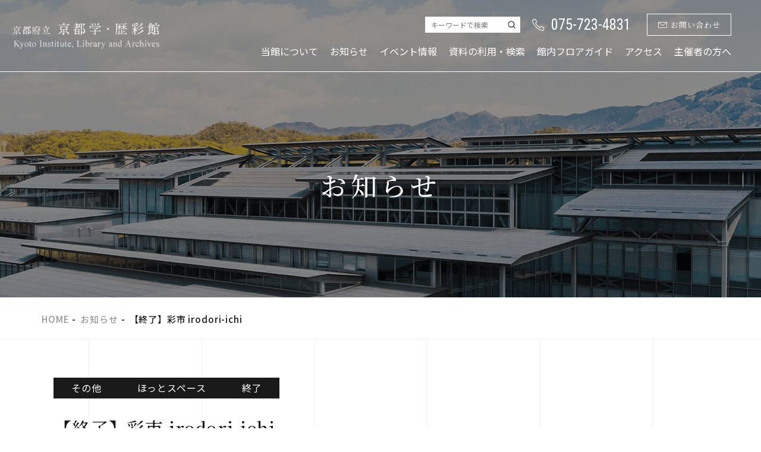

--- FILE ---
content_type: text/html; charset=UTF-8
request_url: https://rekisaikan.jp/news/post-news/post-13758/
body_size: 34125
content:
<!DOCTYPE html><html lang="ja"><head><script>(function (w, d, s, l, i) { w[l] = w[l] || []; w[l].push({ 'gtm.start': new Date().getTime(), event: 'gtm.js' }); var f = d.getElementsByTagName(s)[0], j = d.createElement(s), dl = l != 'dataLayer' ? '&l=' + l : ''; j.async = true; j.src = 'https://www.googletagmanager.com/gtm.js?id=' + i + dl; f.parentNode.insertBefore(j, f); })(window, document, 'script', 'dataLayer', 'GTM-W2TBBV2');</script><meta charset="utf-8"><meta http-equiv="x-ua-compatible" content="ie=edge"><meta name="viewport" content="width=device-width"><title>【終了】彩市 irodori-ichi｜イベント｜歴彩館公式ページ【京都府立京都学・歴彩館】京都北山の総合学習施設</title><meta name="description" content="【終了】彩市 irodori-ichi｜イベント｜京都北山に位置する京都学・歴彩館は、講演会やシンポジウムでお使いいただける大ホール・小ホール、パソコン利用可能な学習室、100万冊を超える京都に関する資料を収容する閲覧室・図書館を持つ総合学習施設です。"><meta name="format-detection" content="telephone=no"><link rel="icon" type="image/x-icon" href="https://rekisaikan.jp/cms/wp-content/themes/rekisaikan/img/common/favicon.ico"><link rel="apple-touch-icon" href="https://rekisaikan.jp/cms/wp-content/themes/rekisaikan/img/common/apple-touch-icon.png"><meta property="og:site_name" content="歴彩館公式ページ【京都府立京都学・歴彩館】京都北山の総合学習施設"><meta property="og:type" content="article"><meta property="og:url" content="https://rekisaikan.jp/news/post-news/post-13758/"><meta property="og:image" content="https://rekisaikan.jp/cms/wp-content/themes/rekisaikan/img/home/bg_mv01_pc.png"><meta property="og:title" content="【終了】彩市 irodori-ichi｜イベント｜歴彩館公式ページ【京都府立京都学・歴彩館】京都北山の総合学習施設"><meta property="og:description" content="【終了】彩市 irodori-ichi｜イベント｜京都北山に位置する京都学・歴彩館は、講演会やシンポジウムでお使いいただける大ホール・小ホール、パソコン利用可能な学習室、100万冊を超える京都に関する資料を収容する閲覧室・図書館を持つ総合学習施設です。"><meta name="twitter:card" content="summary_large_image"><meta name="twitter:title" content="【終了】彩市 irodori-ichi｜イベント｜歴彩館公式ページ【京都府立京都学・歴彩館】京都北山の総合学習施設"><meta name="twitter:description" content="【終了】彩市 irodori-ichi｜イベント｜京都北山に位置する京都学・歴彩館は、講演会やシンポジウムでお使いいただける大ホール・小ホール、パソコン利用可能な学習室、100万冊を超える京都に関する資料を収容する閲覧室・図書館を持つ総合学習施設です。"><meta name="twitter:image" content="https://rekisaikan.jp/cms/wp-content/themes/rekisaikan/img/home/bg_mv01_pc.png"><link rel="preconnect" href="https://fonts.googleapis.com"><link rel="preconnect" href="https://fonts.gstatic.com" crossorigin><linkhref="https://fonts.googleapis.com/css2?family=Noto+Sans+JP:wght@400;500;700&family=Noto+Serif+JP:wght@400;500;600&family=Roboto+Condensed&display=swap"rel="stylesheet"><link rel="stylesheet" type="text/css" href="//cdn.jsdelivr.net/npm/slick-carousel@1.8.1/slick/slick.css" /><link href="https://rekisaikan.jp/cms/wp-content/themes/rekisaikan/css/style.css" rel="stylesheet"><link rel="canonical" href="https://rekisaikan.jp/news/post-news/post-13758/"><meta name='robots' content='max-image-preview:large' />
<style id='wp-img-auto-sizes-contain-inline-css' type='text/css'>
img:is([sizes=auto i],[sizes^="auto," i]){contain-intrinsic-size:3000px 1500px}
/*# sourceURL=wp-img-auto-sizes-contain-inline-css */
</style>
<style id='wp-block-library-inline-css' type='text/css'>
:root{--wp-block-synced-color:#7a00df;--wp-block-synced-color--rgb:122,0,223;--wp-bound-block-color:var(--wp-block-synced-color);--wp-editor-canvas-background:#ddd;--wp-admin-theme-color:#007cba;--wp-admin-theme-color--rgb:0,124,186;--wp-admin-theme-color-darker-10:#006ba1;--wp-admin-theme-color-darker-10--rgb:0,107,160.5;--wp-admin-theme-color-darker-20:#005a87;--wp-admin-theme-color-darker-20--rgb:0,90,135;--wp-admin-border-width-focus:2px}@media (min-resolution:192dpi){:root{--wp-admin-border-width-focus:1.5px}}.wp-element-button{cursor:pointer}:root .has-very-light-gray-background-color{background-color:#eee}:root .has-very-dark-gray-background-color{background-color:#313131}:root .has-very-light-gray-color{color:#eee}:root .has-very-dark-gray-color{color:#313131}:root .has-vivid-green-cyan-to-vivid-cyan-blue-gradient-background{background:linear-gradient(135deg,#00d084,#0693e3)}:root .has-purple-crush-gradient-background{background:linear-gradient(135deg,#34e2e4,#4721fb 50%,#ab1dfe)}:root .has-hazy-dawn-gradient-background{background:linear-gradient(135deg,#faaca8,#dad0ec)}:root .has-subdued-olive-gradient-background{background:linear-gradient(135deg,#fafae1,#67a671)}:root .has-atomic-cream-gradient-background{background:linear-gradient(135deg,#fdd79a,#004a59)}:root .has-nightshade-gradient-background{background:linear-gradient(135deg,#330968,#31cdcf)}:root .has-midnight-gradient-background{background:linear-gradient(135deg,#020381,#2874fc)}:root{--wp--preset--font-size--normal:16px;--wp--preset--font-size--huge:42px}.has-regular-font-size{font-size:1em}.has-larger-font-size{font-size:2.625em}.has-normal-font-size{font-size:var(--wp--preset--font-size--normal)}.has-huge-font-size{font-size:var(--wp--preset--font-size--huge)}.has-text-align-center{text-align:center}.has-text-align-left{text-align:left}.has-text-align-right{text-align:right}.has-fit-text{white-space:nowrap!important}#end-resizable-editor-section{display:none}.aligncenter{clear:both}.items-justified-left{justify-content:flex-start}.items-justified-center{justify-content:center}.items-justified-right{justify-content:flex-end}.items-justified-space-between{justify-content:space-between}.screen-reader-text{border:0;clip-path:inset(50%);height:1px;margin:-1px;overflow:hidden;padding:0;position:absolute;width:1px;word-wrap:normal!important}.screen-reader-text:focus{background-color:#ddd;clip-path:none;color:#444;display:block;font-size:1em;height:auto;left:5px;line-height:normal;padding:15px 23px 14px;text-decoration:none;top:5px;width:auto;z-index:100000}html :where(.has-border-color){border-style:solid}html :where([style*=border-top-color]){border-top-style:solid}html :where([style*=border-right-color]){border-right-style:solid}html :where([style*=border-bottom-color]){border-bottom-style:solid}html :where([style*=border-left-color]){border-left-style:solid}html :where([style*=border-width]){border-style:solid}html :where([style*=border-top-width]){border-top-style:solid}html :where([style*=border-right-width]){border-right-style:solid}html :where([style*=border-bottom-width]){border-bottom-style:solid}html :where([style*=border-left-width]){border-left-style:solid}html :where(img[class*=wp-image-]){height:auto;max-width:100%}:where(figure){margin:0 0 1em}html :where(.is-position-sticky){--wp-admin--admin-bar--position-offset:var(--wp-admin--admin-bar--height,0px)}@media screen and (max-width:600px){html :where(.is-position-sticky){--wp-admin--admin-bar--position-offset:0px}}

/*# sourceURL=wp-block-library-inline-css */
</style><style id='global-styles-inline-css' type='text/css'>
:root{--wp--preset--aspect-ratio--square: 1;--wp--preset--aspect-ratio--4-3: 4/3;--wp--preset--aspect-ratio--3-4: 3/4;--wp--preset--aspect-ratio--3-2: 3/2;--wp--preset--aspect-ratio--2-3: 2/3;--wp--preset--aspect-ratio--16-9: 16/9;--wp--preset--aspect-ratio--9-16: 9/16;--wp--preset--color--black: #000000;--wp--preset--color--cyan-bluish-gray: #abb8c3;--wp--preset--color--white: #ffffff;--wp--preset--color--pale-pink: #f78da7;--wp--preset--color--vivid-red: #cf2e2e;--wp--preset--color--luminous-vivid-orange: #ff6900;--wp--preset--color--luminous-vivid-amber: #fcb900;--wp--preset--color--light-green-cyan: #7bdcb5;--wp--preset--color--vivid-green-cyan: #00d084;--wp--preset--color--pale-cyan-blue: #8ed1fc;--wp--preset--color--vivid-cyan-blue: #0693e3;--wp--preset--color--vivid-purple: #9b51e0;--wp--preset--gradient--vivid-cyan-blue-to-vivid-purple: linear-gradient(135deg,rgb(6,147,227) 0%,rgb(155,81,224) 100%);--wp--preset--gradient--light-green-cyan-to-vivid-green-cyan: linear-gradient(135deg,rgb(122,220,180) 0%,rgb(0,208,130) 100%);--wp--preset--gradient--luminous-vivid-amber-to-luminous-vivid-orange: linear-gradient(135deg,rgb(252,185,0) 0%,rgb(255,105,0) 100%);--wp--preset--gradient--luminous-vivid-orange-to-vivid-red: linear-gradient(135deg,rgb(255,105,0) 0%,rgb(207,46,46) 100%);--wp--preset--gradient--very-light-gray-to-cyan-bluish-gray: linear-gradient(135deg,rgb(238,238,238) 0%,rgb(169,184,195) 100%);--wp--preset--gradient--cool-to-warm-spectrum: linear-gradient(135deg,rgb(74,234,220) 0%,rgb(151,120,209) 20%,rgb(207,42,186) 40%,rgb(238,44,130) 60%,rgb(251,105,98) 80%,rgb(254,248,76) 100%);--wp--preset--gradient--blush-light-purple: linear-gradient(135deg,rgb(255,206,236) 0%,rgb(152,150,240) 100%);--wp--preset--gradient--blush-bordeaux: linear-gradient(135deg,rgb(254,205,165) 0%,rgb(254,45,45) 50%,rgb(107,0,62) 100%);--wp--preset--gradient--luminous-dusk: linear-gradient(135deg,rgb(255,203,112) 0%,rgb(199,81,192) 50%,rgb(65,88,208) 100%);--wp--preset--gradient--pale-ocean: linear-gradient(135deg,rgb(255,245,203) 0%,rgb(182,227,212) 50%,rgb(51,167,181) 100%);--wp--preset--gradient--electric-grass: linear-gradient(135deg,rgb(202,248,128) 0%,rgb(113,206,126) 100%);--wp--preset--gradient--midnight: linear-gradient(135deg,rgb(2,3,129) 0%,rgb(40,116,252) 100%);--wp--preset--font-size--small: 13px;--wp--preset--font-size--medium: 20px;--wp--preset--font-size--large: 36px;--wp--preset--font-size--x-large: 42px;--wp--preset--spacing--20: 0.44rem;--wp--preset--spacing--30: 0.67rem;--wp--preset--spacing--40: 1rem;--wp--preset--spacing--50: 1.5rem;--wp--preset--spacing--60: 2.25rem;--wp--preset--spacing--70: 3.38rem;--wp--preset--spacing--80: 5.06rem;--wp--preset--shadow--natural: 6px 6px 9px rgba(0, 0, 0, 0.2);--wp--preset--shadow--deep: 12px 12px 50px rgba(0, 0, 0, 0.4);--wp--preset--shadow--sharp: 6px 6px 0px rgba(0, 0, 0, 0.2);--wp--preset--shadow--outlined: 6px 6px 0px -3px rgb(255, 255, 255), 6px 6px rgb(0, 0, 0);--wp--preset--shadow--crisp: 6px 6px 0px rgb(0, 0, 0);}:where(.is-layout-flex){gap: 0.5em;}:where(.is-layout-grid){gap: 0.5em;}body .is-layout-flex{display: flex;}.is-layout-flex{flex-wrap: wrap;align-items: center;}.is-layout-flex > :is(*, div){margin: 0;}body .is-layout-grid{display: grid;}.is-layout-grid > :is(*, div){margin: 0;}:where(.wp-block-columns.is-layout-flex){gap: 2em;}:where(.wp-block-columns.is-layout-grid){gap: 2em;}:where(.wp-block-post-template.is-layout-flex){gap: 1.25em;}:where(.wp-block-post-template.is-layout-grid){gap: 1.25em;}.has-black-color{color: var(--wp--preset--color--black) !important;}.has-cyan-bluish-gray-color{color: var(--wp--preset--color--cyan-bluish-gray) !important;}.has-white-color{color: var(--wp--preset--color--white) !important;}.has-pale-pink-color{color: var(--wp--preset--color--pale-pink) !important;}.has-vivid-red-color{color: var(--wp--preset--color--vivid-red) !important;}.has-luminous-vivid-orange-color{color: var(--wp--preset--color--luminous-vivid-orange) !important;}.has-luminous-vivid-amber-color{color: var(--wp--preset--color--luminous-vivid-amber) !important;}.has-light-green-cyan-color{color: var(--wp--preset--color--light-green-cyan) !important;}.has-vivid-green-cyan-color{color: var(--wp--preset--color--vivid-green-cyan) !important;}.has-pale-cyan-blue-color{color: var(--wp--preset--color--pale-cyan-blue) !important;}.has-vivid-cyan-blue-color{color: var(--wp--preset--color--vivid-cyan-blue) !important;}.has-vivid-purple-color{color: var(--wp--preset--color--vivid-purple) !important;}.has-black-background-color{background-color: var(--wp--preset--color--black) !important;}.has-cyan-bluish-gray-background-color{background-color: var(--wp--preset--color--cyan-bluish-gray) !important;}.has-white-background-color{background-color: var(--wp--preset--color--white) !important;}.has-pale-pink-background-color{background-color: var(--wp--preset--color--pale-pink) !important;}.has-vivid-red-background-color{background-color: var(--wp--preset--color--vivid-red) !important;}.has-luminous-vivid-orange-background-color{background-color: var(--wp--preset--color--luminous-vivid-orange) !important;}.has-luminous-vivid-amber-background-color{background-color: var(--wp--preset--color--luminous-vivid-amber) !important;}.has-light-green-cyan-background-color{background-color: var(--wp--preset--color--light-green-cyan) !important;}.has-vivid-green-cyan-background-color{background-color: var(--wp--preset--color--vivid-green-cyan) !important;}.has-pale-cyan-blue-background-color{background-color: var(--wp--preset--color--pale-cyan-blue) !important;}.has-vivid-cyan-blue-background-color{background-color: var(--wp--preset--color--vivid-cyan-blue) !important;}.has-vivid-purple-background-color{background-color: var(--wp--preset--color--vivid-purple) !important;}.has-black-border-color{border-color: var(--wp--preset--color--black) !important;}.has-cyan-bluish-gray-border-color{border-color: var(--wp--preset--color--cyan-bluish-gray) !important;}.has-white-border-color{border-color: var(--wp--preset--color--white) !important;}.has-pale-pink-border-color{border-color: var(--wp--preset--color--pale-pink) !important;}.has-vivid-red-border-color{border-color: var(--wp--preset--color--vivid-red) !important;}.has-luminous-vivid-orange-border-color{border-color: var(--wp--preset--color--luminous-vivid-orange) !important;}.has-luminous-vivid-amber-border-color{border-color: var(--wp--preset--color--luminous-vivid-amber) !important;}.has-light-green-cyan-border-color{border-color: var(--wp--preset--color--light-green-cyan) !important;}.has-vivid-green-cyan-border-color{border-color: var(--wp--preset--color--vivid-green-cyan) !important;}.has-pale-cyan-blue-border-color{border-color: var(--wp--preset--color--pale-cyan-blue) !important;}.has-vivid-cyan-blue-border-color{border-color: var(--wp--preset--color--vivid-cyan-blue) !important;}.has-vivid-purple-border-color{border-color: var(--wp--preset--color--vivid-purple) !important;}.has-vivid-cyan-blue-to-vivid-purple-gradient-background{background: var(--wp--preset--gradient--vivid-cyan-blue-to-vivid-purple) !important;}.has-light-green-cyan-to-vivid-green-cyan-gradient-background{background: var(--wp--preset--gradient--light-green-cyan-to-vivid-green-cyan) !important;}.has-luminous-vivid-amber-to-luminous-vivid-orange-gradient-background{background: var(--wp--preset--gradient--luminous-vivid-amber-to-luminous-vivid-orange) !important;}.has-luminous-vivid-orange-to-vivid-red-gradient-background{background: var(--wp--preset--gradient--luminous-vivid-orange-to-vivid-red) !important;}.has-very-light-gray-to-cyan-bluish-gray-gradient-background{background: var(--wp--preset--gradient--very-light-gray-to-cyan-bluish-gray) !important;}.has-cool-to-warm-spectrum-gradient-background{background: var(--wp--preset--gradient--cool-to-warm-spectrum) !important;}.has-blush-light-purple-gradient-background{background: var(--wp--preset--gradient--blush-light-purple) !important;}.has-blush-bordeaux-gradient-background{background: var(--wp--preset--gradient--blush-bordeaux) !important;}.has-luminous-dusk-gradient-background{background: var(--wp--preset--gradient--luminous-dusk) !important;}.has-pale-ocean-gradient-background{background: var(--wp--preset--gradient--pale-ocean) !important;}.has-electric-grass-gradient-background{background: var(--wp--preset--gradient--electric-grass) !important;}.has-midnight-gradient-background{background: var(--wp--preset--gradient--midnight) !important;}.has-small-font-size{font-size: var(--wp--preset--font-size--small) !important;}.has-medium-font-size{font-size: var(--wp--preset--font-size--medium) !important;}.has-large-font-size{font-size: var(--wp--preset--font-size--large) !important;}.has-x-large-font-size{font-size: var(--wp--preset--font-size--x-large) !important;}
/*# sourceURL=global-styles-inline-css */
</style>

<style id='classic-theme-styles-inline-css' type='text/css'>
/*! This file is auto-generated */
.wp-block-button__link{color:#fff;background-color:#32373c;border-radius:9999px;box-shadow:none;text-decoration:none;padding:calc(.667em + 2px) calc(1.333em + 2px);font-size:1.125em}.wp-block-file__button{background:#32373c;color:#fff;text-decoration:none}
/*# sourceURL=/wp-includes/css/classic-themes.min.css */
</style>
<link rel='stylesheet' id='xo-event-calendar-css' href='https://rekisaikan.jp/cms/wp-content/plugins/xo-event-calendar/css/xo-event-calendar.css?ver=3.2.10' type='text/css' media='all' />
<link rel='stylesheet' id='xo-event-calendar-event-calendar-css' href='https://rekisaikan.jp/cms/wp-content/plugins/xo-event-calendar/build/event-calendar/style-index.css?ver=3.2.10' type='text/css' media='all' />
<script type="text/javascript" src="https://rekisaikan.jp/cms/wp-includes/js/jquery/jquery.min.js?ver=3.7.1" id="jquery-core-js"></script>
<script type="text/javascript" src="https://rekisaikan.jp/cms/wp-includes/js/jquery/jquery-migrate.min.js?ver=3.4.1" id="jquery-migrate-js"></script>
</head><body id="news"><noscript><iframe src="https://www.googletagmanager.com/ns.html?id=GTM-W2TBBV2"height="0" width="0" style="display:none;visibility:hidden"></iframe></noscript><div class="js-media-query u-media-query"></div><div class="js-nav-overlay nav-overlay"></div><div class="l-body"><span class="l-body__bg"></span><span class="l-body__bg"></span><spanclass="l-body__bg"></span><span class="l-body__bg"></span><span class="l-body__bg"></span><spanclass="l-body__bg"></span><span class="l-body__bg u-view-pc"></span><span class="l-body__bg u-view-pc"></span></div><div class="l-wrapper"><header class="js-header l-header" role="banner" itemscope itemtype="http://schema.org/WPHeader"><div class="hd-info"><div class="hd-info__inner"><p class="hd-info__logo"><a href="https://rekisaikan.jp/" class="hd-info__logo-link u-alpha"><img src="https://rekisaikan.jp/cms/wp-content/themes/rekisaikan/img/common/logo01.png"alt="歴彩館公式ページ「京都府立 京都学・歴彩館」" class="js-logo-img"></a></p><p class="hd-info__btn-contact u-view-sp"><a href="https://rekisaikan.jp/contact/"class="hd-info__btn-link"><i class="hd-info__btn-icon c-icon-mail01"></i><spanclass="hd-info__btn-txt">お問い合わせ</span></a></p><div class="nav-btn u-view-sp js-nav-btn"><span class="nav-btn__line"></span><spanclass="nav-btn__line"></span><span class="nav-btn__line"></span><spanclass="js-nav-chara nav-btn__chara">メニュー</span></div></div></div><nav class="js-nav-content l-nav" role="navigation" itemscopeitemtype="http://www.schema.org/SiteNavigationElement"><div class="nav-search u-view-sp"><form id="form" action="https://rekisaikan.jp" method="get" class="c-search01"><input id="s-box" name="s" type="text" placeholder="キーワードで検索" class="c-search01__input"><button type="submit" class="c-search01__btn" id="s-btn-area"><span class="c-search01__btn-txt">検索</span></button></form></div><ul class="nav-list"><li class="nav-list__item" itemprop="name"><a class="nav-list__link" itemprop="URL"href="https://rekisaikan.jp/about/">当館について</a></li><li class="nav-list__item" itemprop="name"><a class="nav-list__link" itemprop="URL"href="https://rekisaikan.jp/news/post-news_cat/info/">お知らせ</a></li><li class="nav-list__item" itemprop="name"><a class="nav-list__link" itemprop="URL"href="https://rekisaikan.jp/event-info/">イベント情報</a></li><li class="nav-list__item nav-list__parent" itemprop="name"><span class="nav-list__link">資料の利用・検索</span><ul class="nav-list__secondary is-noimg"><li class="nav-list__secondary-item is-nav01" itemprop="name"><a class="nav-list__secondary-link" target="_blank" rel="noopener noreferrer"itemprop="URL" href="https://www.pref.kyoto.jp/rekisaikan/eturan1.html">歴彩館の資料のご利用について</a></li><li class="nav-list__secondary-item is-nav02" itemprop="name"><a class="nav-list__secondary-link" target="_blank" rel="noopener noreferrer"itemprop="URL" href="https://opacs.pref.kyoto.lg.jp/drupal/">3館蔵書検索 Riflis<br>（図書）</a></li><li class="nav-list__secondary-item is-nav03" itemprop="name"><a class="nav-list__secondary-link" target="_blank" rel="noopener noreferrer"itemprop="URL" href="https://www.archives.kyoto.jp/websearchpe/">歴史資料アーカイブ<br>（古文書、行政文書、写真など）</a></li><li class="nav-list__secondary-item is-nav04" itemprop="name"><a class="nav-list__secondary-link" target="_blank" rel="noopener noreferrer"itemprop="URL" href="https://hyakugo.pref.kyoto.lg.jp/">東寺百合文書WEB</a></li><li class="nav-list__secondary-item is-nav05" itemprop="name"><a class="nav-list__secondary-link" target="_blank" rel="noopener noreferrer"itemprop="URL" href="https://usaco.hosted.exlibrisgroup.com/primo-explore/search?vid=kyotoshiryokan&lang=ja_JP&fromRedirectFilter=true">京都府立京都学・歴彩館統合検索<br>（歴彩館の資料と府立大学の図書など）</a></li><li class="nav-list__secondary-item is-nav06" itemprop="name"><a class="nav-list__secondary-link" target="_blank" rel="noopener noreferrer"itemprop="URL" href="https://www.pref.kyoto.jp/rekisaikan/kyotogakudigital.html">京都学デジタル資料閲覧</a></li></ul></li><li class="nav-list__item nav-list__parent" itemprop="name"><a href="https://rekisaikan.jp/guide/"class="nav-list__link">館内フロアガイド</a><ul class="nav-list__secondary"><li class="nav-list__secondary-item is-nav01" itemprop="name"><a class="nav-list__secondary-link"itemprop="URL" href="https://rekisaikan.jp/guide/#about"><spanclass="nav-list__secondary-img u-view-pc"><imgsrc="https://rekisaikan.jp/cms/wp-content/themes/rekisaikan/img/common/header/img_nav01.png"alt=""></span>大ホール・<br class="u-view-pc">小ホール</a></li><li class="nav-list__secondary-item is-nav02" itemprop="name"><a class="nav-list__secondary-link"itemprop="URL" href="https://rekisaikan.jp/guide/#facility"><spanclass="nav-list__secondary-img u-view-pc"><imgsrc="https://rekisaikan.jp/cms/wp-content/themes/rekisaikan/img/common/header/img_nav02.png"alt=""></span>1階交流フロア</a></li><li class="nav-list__secondary-item is-nav03" itemprop="name"><a class="nav-list__secondary-link"itemprop="URL" href="https://rekisaikan.jp/guide/#facility02"><spanclass="nav-list__secondary-img u-view-pc"><imgsrc="https://rekisaikan.jp/cms/wp-content/themes/rekisaikan/img/common/header/img_nav03.png"alt=""></span>2階探究フロア</a></li></ul></li><li class="nav-list__item" itemprop="name"><a class="nav-list__link" itemprop="URL"href="https://rekisaikan.jp/#access">アクセス</a></li><li class="nav-list__item" itemprop="name"><a class="nav-list__link" itemprop="URL"href="https://rekisaikan.jp/organizer/">主催者の方へ</a></li><li class="nav-list__item u-view-sp" itemprop="name"><a class="nav-list__link" itemprop="URL"href="https://rekisaikan.jp/cms/wp-content/themes/rekisaikan/pdf/contact/personal.pdf" target="_blank"rel="noopener noreferrer">個人情報の取扱について</a><ul class="nav-list__secondary"><li class="nav-list__secondary-item is-nav01" itemprop="name"><a class="nav-list__secondary-link"itemprop="URL" href="http://www.pref.kyoto.jp/rekisaikan/sns.html" target="_blank"rel="noopener noreferrer">京都府 SNSポリシー</a></li><li class="nav-list__secondary-item is-nav01" itemprop="name"><a class="nav-list__secondary-link"itemprop="URL"href="https://rekisaikan.jp/cms/wp-content/themes/rekisaikan/pdf/contact/social_media_policy.pdf"target="_blank" rel="noopener noreferrer">指定管理者 SNSポリシー</a></li></ul></li></ul><div class="nav-contact"><div class="nav-contact__search u-view-pc"><form id="form" action="https://rekisaikan.jp" method="get" class="c-search01"><input id="s-box" name="s" type="text" placeholder="キーワードで検索" class="c-search01__input"><button type="submit" class="c-search01__btn" id="s-btn-area"><span class="c-search01__btn-txt">検索</span></button></form></div><div class="nav-contact__tel"><a href="tel:075-723-4831"class="nav-contact__tel-link"><p class="nav-contact__tel-num u-font-roboto-con"><i class="nav-contact__tel-icon c-icon-tel01"></i>075-723-4831</p></a></div><div class="nav-contact__btn"><a href="https://rekisaikan.jp/contact/"class="nav-contact__btn-link u-font-serif"><i class="nav-contact__btn-icon c-icon-mail01"></i>お問い合わせ</a></div></div><div class="js-nav-btn nav-close u-view-sp">閉じる</div></nav></header><div class="l-sub-img js-sticky-area"><div class="l-sub-img__inner u-inner"><p class="l-sub-img__head u-font-serif">お知らせ</p></div></div><div class="l-breadcrumb u-view-pc"><ol class="breadcrumb-list u-inner"><li class="breadcrumb-list__item"><a href="https://rekisaikan.jp">HOME</a></li><li class="breadcrumb-list__item"><a href="https://rekisaikan.jp/news/post-news/" class="breadcrumb-list__link">お知らせ</a></li><li class="breadcrumb-list__item">【終了】彩市 irodori-ichi</li></ol></div><script type="application/ld+json">{"@context": "http://schema.org","@type": "BreadcrumbList","itemListElement": [{"@type": "ListItem","position": 1,"item": {"@id": "https://rekisaikan.jp","name": "HOME"}},{"@type": "ListItem","position": 2,"item": {"@id": "https://rekisaikan.jp/news/post-news/","name": "お知らせ"}},{"@type": "ListItem","position": 3,"item": {"@id": "https://rekisaikan.jp/news/post-news/post-13758/","name": "【終了】彩市 irodori-ichi"}}]}</script><div class="l-container"><div class="l-contents"><main role="main"><div id="single" class="news-single c-first-section01"><div class="news-single__inner u-inner"><article class="c-single01"><header class="c-single01__head"><div class="c-single01__head-meta"><div class="c-single01__head-cat-wrap"><p class="c-single01__head-cat other-event-type">その他</p><p class="c-single01__head-cat hotspace">ほっとスペース</p><p class="c-single01__head-cat close">終了</p></div></div><h1 class="c-single01__head-txt u-font-serif">【終了】彩市 irodori-ichi</h1></header><div class="c-single01__eyecatch"><img src="https://rekisaikan.jp/cms/wp-content/uploads/irodoriichi202401.jpg" alt=""></div><div class="c-single01__content"><div class="xo-event-meta-details"><div class="xo-event-meta"><span class="xo-event-date">開催日:  2024年1月19日 11:30 AM - 3:00 PM</span><span class="xo-event-category">カテゴリー:  <a href="https://rekisaikan.jp/news/post-news_cat/other-event-type/" rel="tag">その他</a>, <a href="https://rekisaikan.jp/news/post-news_cat/hotspace/" rel="tag">ほっとスペース</a>, <a href="https://rekisaikan.jp/news/post-news_cat/close/" rel="tag">終了</a></span></div></div>
<p>京都で話題の味を、歴彩館で楽しめます。<br />
自慢のフードやスイーツを是非ご賞味ください。<br />
売切れ次第終了です！</p>
<p>【出店】<br />
●きりんのおにぎり屋 (Instagram / @kirin_onigiriya ※出店時間は～13:00までを予定しています。)　<br />
●ぱくまい。（Instagram / @paku_umai）<br />
●彩 〜color〜（Instagram / @kitchen_color）</p>
<p>・ゴミは、キッチンカー備え付けのゴミ箱か、ほっとスペースのゴミ箱をご利用ください。<br />
・エコバックのご協力お願いいたします。</p>
</div><div class="c-single01__info"><dl><dt>日時</dt><dd>2024年1月19日(金)　11:30～15:00<br />
※売切れ次第終了</dd></dl><dl><dt>会場</dt><dd>京都府立京都学・歴彩館　ほっとスペースほか</dd></dl><dl><dt>主催</dt><dd>京都府立京都学・歴彩館　<br />
指定管理者「コングレ・日本管財・丸善雄松堂共同事業体」</dd></dl></div></article><ul class="c-pager02"><li class="c-pager02__previous u-font-serif"><a href="https://rekisaikan.jp/news/post-news/post-13828/" class="c-pager02__link u-alpha">前の記事</a></li><li class="c-pager02__all u-font-serif"><a href="https://rekisaikan.jp/news/post-news/" class="c-pager02__link u-alpha">一覧に戻る</a></li><li class="c-pager02__next u-font-serif"><a href="https://rekisaikan.jp/news/post-news/post-13972/" class="c-pager02__link u-alpha">次の記事</a></li></ul></div></div></main></div></div><footer class="js-footer l-footer" role="contentinfo" itemscope itemtype="http://schema.org/WPFooter"><div class="ft-pagetop"><a class="ft-pagetop__link" href="#top"><i class="ft-pagetop__icon c-icon-arw01"></i></a></div><div class="l-footer__inner u-inner"><div class="l-footer__content"><div class="ft-info"><p class="ft-logo"><a href="https://rekisaikan.jp" class="ft-logo-link u-alpha"><imgsrc="https://rekisaikan.jp/cms/wp-content/themes/rekisaikan/img/common/logo02.png"alt="歴彩館公式ページ「京都府立 京都学・歴彩館」"></a></p><address class="ft-access"><p class="ft-access-txt">〒606-0823　京都市左京区下鴨半木町1-29</p><p class="ft-access-txt">TEL：075-723-4831FAX：075-366-4830</p></address></div><div class="ft-sitemap u-view-pc"><ul class="ft-sitemap__list"><li class="ft-sitemap__item"><a class="ft-sitemap__link" href="https://rekisaikan.jp/about/">当館について</a></li><li class="ft-sitemap__item"><a class="ft-sitemap__link" href="https://rekisaikan.jp/guide/">館内フロアガイド</a><ul class="ft-sitemap__secondary"><li class="ft-sitemap__secondary-item"><a class="ft-sitemap__secondary-link"href="https://rekisaikan.jp/guide/#about">大ホール・小ホール</a></li><li class="ft-sitemap__secondary-item"><a class="ft-sitemap__secondary-link"href="https://rekisaikan.jp/guide/#facility">1階交流フロア</a></li><li class="ft-sitemap__secondary-item"><a class="ft-sitemap__secondary-link"href="https://rekisaikan.jp/guide/#facility02">2階探究フロア</a></li></ul></li></ul><ul class="ft-sitemap__list"><li class="ft-sitemap__item"><a class="ft-sitemap__link"href="https://rekisaikan.jp/event-info/">イベント情報</a></li><li class="ft-sitemap__item"><a class="ft-sitemap__link"href="https://rekisaikan.jp/news/post-news_cat/info/">お知らせ</a></li><li class="ft-sitemap__item"><a class="ft-sitemap__link" href="https://rekisaikan.jp/#access">アクセス</a></li><li class="ft-sitemap__item"><a class="ft-sitemap__link"href="https://rekisaikan.jp/organizer/">主催者の方へ</a></li></ul><ul class="ft-sitemap__list"><li class="ft-sitemap__item is-pdf"><a class="ft-sitemap__link"href="https://rekisaikan.jp/cms/wp-content/themes/rekisaikan/pdf/contact/personal.pdf" target="_blank"rel="noopener noreferrer">個人情報の取扱について<span class="ft-sitemap__link-in"></span></a><ul class="ft-sitemap__secondary"><li class="ft-sitemap__secondary-item"><a class="ft-sitemap__secondary-link"href="http://www.pref.kyoto.jp/rekisaikan/sns.html" target="_blank" rel="noopener noreferrer">京都府SNSポリシー</a></li><li class="ft-sitemap__secondary-item"><a class="ft-sitemap__secondary-link"href="https://rekisaikan.jp/cms/wp-content/themes/rekisaikan/pdf/contact/social_media_policy.pdf"target="_blank" rel="noopener noreferrer">指定管理者 SNSポリシー</a></li></ul></li><li class="ft-sitemap__item"><a class="ft-sitemap__link" href="https://rekisaikan.jp/contact/">お問い合わせ</a></li></ul></div></div><ul class="ft-sns"><li class="ft-sns__item"><a href="https://facebook.com/rekisaikan" class="ft-sns__link" target="_blank"rel="noopener noreferrer"><i class="ft-sns__icon c-icon-facebook01"></i></a></li><li class="ft-sns__item"><a href="https://www.instagram.com/kyoto_rekisaikan/" class="ft-sns__link"target="_blank" rel="noopener noreferrer"><i class="ft-sns__icon c-icon-instagram01"></i></a></li><li class="ft-sns__item"><a href="https://twitter.com/rekisaikan" class="ft-sns__link" target="_blank"rel="noopener noreferrer"><i class="ft-sns__icon c-icon-twitter01"></i></a></li></ul><p class="ft-cr"><small class="ft-cr__txt">&copy; 京都府立 京都学・歴彩館</small></p></div></footer></div><script type="speculationrules">
{"prefetch":[{"source":"document","where":{"and":[{"href_matches":"/*"},{"not":{"href_matches":["/cms/wp-*.php","/cms/wp-admin/*","/cms/wp-content/uploads/*","/cms/wp-content/*","/cms/wp-content/plugins/*","/cms/wp-content/themes/rekisaikan/*","/*\\?(.+)"]}},{"not":{"selector_matches":"a[rel~=\"nofollow\"]"}},{"not":{"selector_matches":".no-prefetch, .no-prefetch a"}}]},"eagerness":"conservative"}]}
</script>
<script type="text/javascript" id="xo-event-calendar-ajax-js-extra">
/* <![CDATA[ */
var xo_event_calendar_object = {"ajax_url":"https://rekisaikan.jp/cms/wp-admin/admin-ajax.php","action":"xo_event_calendar_month"};
var xo_simple_calendar_object = {"ajax_url":"https://rekisaikan.jp/cms/wp-admin/admin-ajax.php","action":"xo_simple_calendar_month"};
//# sourceURL=xo-event-calendar-ajax-js-extra
/* ]]> */
</script>
<script type="text/javascript" src="https://rekisaikan.jp/cms/wp-content/plugins/xo-event-calendar/js/ajax.js?ver=3.2.10" id="xo-event-calendar-ajax-js"></script>
<script type="text/javascript" src="//cdn.jsdelivr.net/npm/slick-carousel@1.8.1/slick/slick.min.js"></script><script src="https://rekisaikan.jp/cms/wp-content/themes/rekisaikan/lib/yall.min.js"></script><script src="https://rekisaikan.jp/cms/wp-content/themes/rekisaikan/js/script.js"></script></body></html>

--- FILE ---
content_type: text/css
request_url: https://rekisaikan.jp/cms/wp-content/themes/rekisaikan/css/style.css
body_size: 24102
content:
html,body,div,span,object,iframe,h1,h2,h3,h4,h5,h6,p,blockquote,pre,abbr,address,cite,code,del,dfn,em,img,ins,kbd,q,samp,small,strong,sub,sup,var,b,i,dl,dt,dd,ol,ul,li,fieldset,form,label,legend,table,caption,tbody,tfoot,thead,tr,th,td,article,aside,canvas,details,figcaption,figure,footer,header,hgroup,menu,nav,section,summary,time,mark,audio,video,input,select,textarea{margin:0;padding:0;border:0;outline:0;font-size:100%;font-style:normal;font-weight:400;vertical-align:bottom;background:transparent}article,aside,details,figcaption,figure,footer,header,menu,nav,section{display:block}html{font-size:62.5%}body{font-family:sans-serif;line-height:1}ul,ol{list-style:none}blockquote,q{quotes:none}blockquote:before,blockquote:after,q:before,q:after{content:'';content:none}a{margin:0;padding:0;vertical-align:bottom;background:transparent;outline:none}img{vertical-align:bottom}ins{background-color:#ff9;color:#000;text-decoration:none}mark{background-color:#ff9;color:#000;font-style:italic;font-weight:bold}del{text-decoration:line-through}abbr[title],dfn[title]{border-bottom:1px dotted;cursor:help}table{border-collapse:collapse;border-spacing:0;width:100%}th,td{text-align:left;vertical-align:top}input,select,textarea{font-family:inherit}input[type="submit"]{cursor:pointer}hr{display:block;height:1px;border:0;border-top:1px solid #ccc;margin:1em 0;padding:0}html{overflow:auto}body{min-width:320px;font-family:"Noto Sans JP", "ヒラギノ角ゴ ProN W3", Meiryo, sans-serif;color:#1a1a1a;font-size:1.5rem;line-height:1.73;letter-spacing:.05em;overflow:hidden;-webkit-text-size-adjust:100%}@media all and (min-width: 600px){body{min-width:1100px;font-size:1.7rem}}body.sg{height:auto}a{color:inherit;text-decoration:underline}@media all and (min-width: 600px){a:hover{text-decoration:none}}span{font-weight:inherit}strong{font-weight:700}img{width:100%;height:auto}.l-wrapper{position:relative}@media all and (min-width: 600px){.l-container.col2{display:-webkit-box;display:-ms-flexbox;display:flex;-webkit-box-pack:justify;-ms-flex-pack:justify;justify-content:space-between;-ms-flex-wrap:wrap;flex-wrap:wrap;width:1100px;margin:0 auto}.l-container.col2 .l-contents{-webkit-box-ordinal-group:3;-ms-flex-order:2;order:2;width:calc(100% - 250px - 20px)}.l-container.col2 .l-sidebar{width:250px}}svg [data-name="txt"]{pointer-events:none;font-weight:500}.u-media-query{display:none;font-family:'sp'}@media all and (min-width: 600px){.u-media-query{font-family:'pc'}}@media all and (max-width: 599px){.u-view-pc{display:none !important}}@media all and (min-width: 600px){.u-view-sp{display:none !important}}.u-alpha{display:block;text-decoration:none}@media all and (min-width: 600px){.u-alpha{-webkit-transition:all .3s ease;transition:all .3s ease}.u-alpha:hover{opacity:.7}}.u-cf:after{content:"";display:block;clear:both}.u-inner{position:relative;box-sizing:border-box;padding-left:20px;padding-right:20px;z-index:1}@media all and (min-width: 600px){.u-inner{width:100%;max-width:1140px;margin:auto}}.u-font-serif{font-family:'Noto Serif JP', serif}.u-font-roboto{font-family:'Roboto', sans-serif}.u-font-roboto-con{font-family:'Roboto Condensed', sans-serif}.u-text-upper{text-transform:uppercase}.c-archive01.is-thumbnail .c-archive01__item+.c-archive01__item{border-top:0}.c-archive01.is-thumbnail .c-archive01__img{width:44.5%;margin-right:20px;float:left;box-sizing:border-box}.c-archive01.is-thumbnail .c-archive01__meta{display:-webkit-box;display:-ms-flexbox;display:flex;-ms-flex-wrap:wrap;flex-wrap:wrap}.c-archive01.is-thumbnail .c-archive01__cat{margin:0 1px 1px 0}.c-archive01.is-thumbnail .c-archive01__cat.is-recept{background:#6a99ee}.c-archive01.is-thumbnail .c-archive01__cat.is-end{background:#ffe9eb}.c-archive01.is-thumbnail .c-archive01__cat.is-current{background:#5dbcc0}.c-archive01.is-thumbnail .c-archive01__head{padding-top:5px;display:-webkit-box;-webkit-box-orient:vertical;overflow:hidden;-webkit-line-clamp:3}.c-archive01.is-white{background:#fff}.c-archive01.is-border .c-archive01__item{border-bottom:1px solid #f0f0f0}.c-archive01.is-border .c-archive01__item+.c-archive01__item{border-top:0}.c-archive01.is-border .c-archive01__link{padding-top:20px;padding-bottom:20px}.c-archive01__item+.c-archive01__item{border-top:1px solid #f0f0f0}.c-archive01__link,.c-archive01__inner{padding:20px 0;display:block;text-decoration:none;overflow:hidden}.c-archive01__meta{overflow:hidden}.c-archive01__cat{display:inline-block;vertical-align:middle;margin-right:8px;padding:1px 3px;min-width:75px;background:#1a1a1a;color:#fff;font-size:1.1rem;text-align:center;box-sizing:border-box}.c-archive01__cat.is-important{background:#ff5764}.c-archive01__cat.important-organizer{background:#e60012}.c-archive01__date{display:inline-block;vertical-align:middle;font-size:1.3rem;color:#999}.c-archive01__head{padding-top:10px;font-weight:500;overflow:hidden}@media all and (max-width: 340px){.c-archive01.is-thumbnail .c-archive01__img{width:33%}}@media all and (min-width: 600px){.c-archive01.is-thumbnail{display:-webkit-box;display:-ms-flexbox;display:flex;-webkit-box-pack:justify;-ms-flex-pack:justify;justify-content:space-between;-ms-flex-wrap:wrap;flex-wrap:wrap;margin-right:20px}.c-archive01.is-thumbnail:after{content:'';display:block;width:27.273%;width:calc(calc(100% - 180px) / 3);max-width:300px}.c-archive01.is-thumbnail .c-archive01__item{display:-webkit-box;display:-ms-flexbox;display:flex;-ms-flex-wrap:wrap;flex-wrap:wrap;width:27.273%;width:calc(calc(100% - 180px) / 3);max-width:300px}.c-archive01.is-thumbnail .c-archive01__item+.c-archive01__item{border-top:0}.c-archive01.is-thumbnail .c-archive01__item:nth-child(n+4){margin-top:30px}.c-archive01.is-thumbnail .c-archive01__link{display:block;overflow:visible;width:100%}.c-archive01.is-thumbnail .c-archive01__meta{display:-webkit-box;display:-ms-flexbox;display:flex;-ms-flex-wrap:wrap;flex-wrap:wrap;position:relative;top:-44px;left:20px;z-index:1;height:0;overflow:visible}.c-archive01.is-thumbnail .c-archive01__img{width:100%;margin-right:0;margin-bottom:34px;float:none}.c-archive01.is-border .c-archive01__link{padding-top:25px;padding-bottom:25px}.c-archive01__item+.c-archive01__item{border-top:0}.c-archive01__img-in{overflow:hidden}.c-archive01__img-in img{-webkit-transition:all .3s ease;transition:all .3s ease;-webkit-backface-visibility:hidden;backface-visibility:hidden;image-rendering:-webkit-optimize-contrast}.c-archive01__link,.c-archive01__inner{padding:14px 0;display:-webkit-box;display:-ms-flexbox;display:flex;-webkit-box-align:center;-ms-flex-align:center;align-items:center}.c-archive01__link:hover .c-archive01__head,.c-archive01__inner:hover .c-archive01__head{text-decoration:underline}.c-archive01__link:hover .c-archive01__img-in img,.c-archive01__inner:hover .c-archive01__img-in img{-webkit-transform:scale(1.1);-ms-transform:scale(1.1);transform:scale(1.1)}.c-archive01__meta{overflow:unset;display:-webkit-box;display:-ms-flexbox;display:flex;-webkit-box-align:center;-ms-flex-align:center;align-items:center}.c-archive01__cat{margin-right:25px;padding:4px;min-width:110px;font-size:1.3rem}.c-archive01__cat+.c-archive01__cat{margin-left:-10px}.c-archive01__date{margin-right:17px;font-size:1.5rem}.c-archive01__head{padding-top:0;font-size:1.7rem}}.c-archive02__item+.c-archive02__item{margin-top:40px}.c-archive02__link{padding:20px 0;display:block;text-decoration:none;overflow:hidden}.c-archive02__meta{display:-webkit-box;display:-ms-flexbox;display:flex;-ms-flex-wrap:wrap;flex-wrap:wrap}.c-archive02__cat{padding:1px 5px;min-width:75px;height:20px;background:#1a1a1a;text-align:center;color:#fff;font-size:1.1rem;border:solid 1px #1a1a1a}.c-archive02__cat-wrap{display:-webkit-box;display:-ms-flexbox;display:flex;-ms-flex-wrap:wrap;flex-wrap:wrap;margin-right:10px}.c-archive02__cat.recept{background:#657cf4;border:solid 1px #657cf4}.c-archive02__cat.current{border:solid 1px #657cf4;background:#fff;color:#657cf4}.c-archive02__cat.end{border:solid 1px #f5f5f5;background:#f5f5f5;color:#1a1a1a}.c-archive02__date{display:inline-block;vertical-align:middle;font-size:1.3rem;color:#999}.c-archive02__head{padding-top:10px;font-weight:500;overflow:hidden}.c-archive02__img{margin:15px 0 20px}.c-archive02__img-in{padding-right:10px;padding-bottom:10px;position:relative}.c-archive02__img-in:before{position:absolute;content:"";width:calc(100% - 10px);height:calc(100% - 10px);top:10px;left:10px;background:-webkit-gradient(linear, right top, left top, from(#dcf7f8), to(#d6dcf8));background:linear-gradient(to left, #dcf7f8, #d6dcf8);z-index:-1}.c-archive02__img img{image-rendering:-webkit-optimize-contrast}.c-archive02__btn{margin-top:30px !important}@media all and (max-width: 340px){.c-archive02.is-thumbnail .c-archive01__img{width:33%}}@media all and (min-width: 600px){.c-archive02__item+.c-archive02__item{margin-top:60px}.c-archive02__link{padding:14px 0;display:-webkit-box;display:-ms-flexbox;display:flex;-webkit-box-align:center;-ms-flex-align:center;align-items:center}.c-archive02__link:hover .c-archive01__head{text-decoration:underline}.c-archive02__link:hover .c-archive01__img-in img{-webkit-transform:scale(1.1);-ms-transform:scale(1.1);transform:scale(1.1)}.c-archive02__meta{overflow:hidden}.c-archive02__cat{padding:4px;min-width:110px;font-size:1.3rem}.c-archive02__cat-wrap{margin-right:20px}.c-archive02__date{margin-right:17px;font-size:1.5rem}.c-archive02__head{padding-top:15px;font-size:2rem}.c-archive02__set{margin-top:20px;display:-webkit-box;display:-ms-flexbox;display:flex;-ms-flex-wrap:wrap;flex-wrap:wrap;-webkit-box-pack:justify;-ms-flex-pack:justify;justify-content:space-between}.c-archive02__img{width:453px;margin-top:0}.c-archive02__img-in{padding-right:20px;padding-bottom:20px;margin:0;overflow:hidden}.c-archive02__img-in:before{top:20px;left:20px}.c-archive02__img-in img{-webkit-transition:all .3s ease;transition:all .3s ease}.c-archive02__table{width:608px}.c-archive02__table table th{width:154px}.c-archive02__table table th,.c-archive02__table table td{padding:11px 20px}.c-archive02__btn{margin-top:50px !important;margin-right:0 !important}}.c-btn01{max-width:285px;margin:auto}.c-btn01.is-left{margin:0}.c-btn01.is-white .c-btn01__link{color:#fff;border-color:#fff}.c-btn01.is-blue{max-width:234px}.c-btn01.is-blue .c-btn01__link{background-color:#d0d7fc;border:0}.c-btn01.has-bg .c-btn01__link:not(:hover){background-color:#fff}.c-btn01__link{position:relative;border:1px solid #1a1a1a;display:block;text-decoration:none;text-align:center;font-size:1.4rem;line-height:1.5;padding:13px 10px}.c-btn01__link[target="_blank"]:before{position:absolute;bottom:5px;right:6px;content:'';display:block;width:10px;height:10px;background:url("../img/common/icon_blank01.png") no-repeat center/contain}.c-btn01__link[href$=".pdf"]:after{position:absolute;top:calc(50% + 2px);-webkit-transform:translateY(-50%);-ms-transform:translateY(-50%);transform:translateY(-50%);right:10px;width:29px;height:33px;content:"";display:inline-block;vertical-align:middle;background:no-repeat center/contain;background-image:url("data:image/svg+xml;charset=utf8,%3C%3Fxml%20version%3D%221.0%22%20encoding%3D%22utf-8%22%3F%3E%3Csvg%20version%3D%221.1%22%20id%3D%22Layer_1%22%20xmlns%3D%22http%3A%2F%2Fwww.w3.org%2F2000%2Fsvg%22%20x%3D%220px%22%20y%3D%220px%22%20viewBox%3D%220%200%20200%20200%22%20style%3D%22enable-background%3Anew%200%200%20200%20200%3B%22%20xml%3Aspace%3D%22preserve%22%3E%3Cstyle%20type%3D%22text%2Fcss%22%3E%20.st0%7Bfill%3Anone%3Bstroke%3A%231a1a1a%3Bstroke-width%3A5.6693%3Bstroke-linejoin%3Around%3Bstroke-miterlimit%3A10%3B%7D%20.st1%7Bfill%3Anone%3Bstroke%3A%231a1a1a%3Bstroke-width%3A5.6693%3Bstroke-miterlimit%3A10%3B%7D%20.st2%7Bfill%3A%231a1a1a%3B%7D%3C%2Fstyle%3E%3Cg%3E%20%3Cg%3E%20%3Cpolygon%20class%3D%22st0%22%20points%3D%22134.67%2C53.67%20157.25%2C53.67%20134.67%2C31.08%20%22%2F%3E%20%3Crect%20x%3D%2242.67%22%20y%3D%2251%22%20class%3D%22st1%22%20width%3D%2282.67%22%20height%3D%2232%22%2F%3E%20%3Cpolyline%20class%3D%22st1%22%20points%3D%2261.33%2C83%2061.33%2C159%20157.33%2C159%20157.33%2C53.58%20134.75%2C31%2061.33%2C31%2061.33%2C51%20%22%2F%3E%20%3Cpath%20class%3D%22st1%22%20d%3D%22M108.83%2C95.5c5.33%2C0%2C0.24%2C21.6-2.67%2C28c-3.41%2C7.51-17.33%2C29.33-22.67%2C24c-5.62-5.62%2C18.95-15.43%2C26.67-17.33%20c7.15-1.77%2C30.67-5.33%2C29.33%2C2.67c-1.25%2C7.51-23.47-5.87-28-12C107.71%2C115.71%2C102.46%2C95.5%2C108.83%2C95.5z%22%2F%3E%20%3C%2Fg%3E%20%3Cg%3E%20%3Cpath%20class%3D%22st2%22%20d%3D%22M66.16%2C68.68V75h-3.49V57.57h6.94c2%2C0%2C3.58%2C0.51%2C4.73%2C1.53c1.15%2C1.02%2C1.72%2C2.37%2C1.72%2C4.03%20c0%2C1.67-0.57%2C3.01-1.72%2C4.02c-1.15%2C1.01-2.72%2C1.52-4.73%2C1.52H66.16z%20M66.16%2C65.99h3.45c0.97%2C0%2C1.71-0.27%2C2.21-0.8%20c0.5-0.53%2C0.75-1.21%2C0.75-2.03c0-0.84-0.25-1.53-0.75-2.08c-0.5-0.55-1.24-0.82-2.22-0.82h-3.45V65.99z%22%2F%3E%20%3Cpath%20class%3D%22st2%22%20d%3D%22M78.63%2C75V57.57h5.98c2.13%2C0%2C3.89%2C0.68%2C5.27%2C2.04c1.38%2C1.36%2C2.07%2C3.11%2C2.07%2C5.24v2.88%20c0%2C2.14-0.69%2C3.88-2.07%2C5.24C88.5%2C74.32%2C86.75%2C75%2C84.62%2C75H78.63z%20M82.13%2C60.27v12.04h2.31c1.25%2C0%2C2.23-0.42%2C2.94-1.27%20c0.71-0.84%2C1.07-1.95%2C1.07-3.31v-2.9c0-1.35-0.36-2.44-1.07-3.29c-0.71-0.84-1.69-1.27-2.94-1.27H82.13z%22%2F%3E%20%3Cpath%20class%3D%22st2%22%20d%3D%22M105.49%2C67.76h-7.3V75h-3.5V57.57h12.02v2.69h-8.52v4.8h7.3V67.76z%22%2F%3E%20%3C%2Fg%3E%3C%2Fg%3E%3C%2Fsvg%3E");-webkit-transition:all .3s ease;transition:all .3s ease}.c-btn01__link[href$=".pdf"]:hover:after{width:29px;height:33px;content:"";display:inline-block;vertical-align:middle;background:no-repeat center/contain;background-image:url("data:image/svg+xml;charset=utf8,%3C%3Fxml%20version%3D%221.0%22%20encoding%3D%22utf-8%22%3F%3E%3Csvg%20version%3D%221.1%22%20id%3D%22Layer_1%22%20xmlns%3D%22http%3A%2F%2Fwww.w3.org%2F2000%2Fsvg%22%20x%3D%220px%22%20y%3D%220px%22%20viewBox%3D%220%200%20200%20200%22%20style%3D%22enable-background%3Anew%200%200%20200%20200%3B%22%20xml%3Aspace%3D%22preserve%22%3E%3Cstyle%20type%3D%22text%2Fcss%22%3E%20.st0%7Bfill%3Anone%3Bstroke%3A%23fff%3Bstroke-width%3A5.6693%3Bstroke-linejoin%3Around%3Bstroke-miterlimit%3A10%3B%7D%20.st1%7Bfill%3Anone%3Bstroke%3A%23fff%3Bstroke-width%3A5.6693%3Bstroke-miterlimit%3A10%3B%7D%20.st2%7Bfill%3A%23fff%3B%7D%3C%2Fstyle%3E%3Cg%3E%20%3Cg%3E%20%3Cpolygon%20class%3D%22st0%22%20points%3D%22134.67%2C53.67%20157.25%2C53.67%20134.67%2C31.08%20%22%2F%3E%20%3Crect%20x%3D%2242.67%22%20y%3D%2251%22%20class%3D%22st1%22%20width%3D%2282.67%22%20height%3D%2232%22%2F%3E%20%3Cpolyline%20class%3D%22st1%22%20points%3D%2261.33%2C83%2061.33%2C159%20157.33%2C159%20157.33%2C53.58%20134.75%2C31%2061.33%2C31%2061.33%2C51%20%22%2F%3E%20%3Cpath%20class%3D%22st1%22%20d%3D%22M108.83%2C95.5c5.33%2C0%2C0.24%2C21.6-2.67%2C28c-3.41%2C7.51-17.33%2C29.33-22.67%2C24c-5.62-5.62%2C18.95-15.43%2C26.67-17.33%20c7.15-1.77%2C30.67-5.33%2C29.33%2C2.67c-1.25%2C7.51-23.47-5.87-28-12C107.71%2C115.71%2C102.46%2C95.5%2C108.83%2C95.5z%22%2F%3E%20%3C%2Fg%3E%20%3Cg%3E%20%3Cpath%20class%3D%22st2%22%20d%3D%22M66.16%2C68.68V75h-3.49V57.57h6.94c2%2C0%2C3.58%2C0.51%2C4.73%2C1.53c1.15%2C1.02%2C1.72%2C2.37%2C1.72%2C4.03%20c0%2C1.67-0.57%2C3.01-1.72%2C4.02c-1.15%2C1.01-2.72%2C1.52-4.73%2C1.52H66.16z%20M66.16%2C65.99h3.45c0.97%2C0%2C1.71-0.27%2C2.21-0.8%20c0.5-0.53%2C0.75-1.21%2C0.75-2.03c0-0.84-0.25-1.53-0.75-2.08c-0.5-0.55-1.24-0.82-2.22-0.82h-3.45V65.99z%22%2F%3E%20%3Cpath%20class%3D%22st2%22%20d%3D%22M78.63%2C75V57.57h5.98c2.13%2C0%2C3.89%2C0.68%2C5.27%2C2.04c1.38%2C1.36%2C2.07%2C3.11%2C2.07%2C5.24v2.88%20c0%2C2.14-0.69%2C3.88-2.07%2C5.24C88.5%2C74.32%2C86.75%2C75%2C84.62%2C75H78.63z%20M82.13%2C60.27v12.04h2.31c1.25%2C0%2C2.23-0.42%2C2.94-1.27%20c0.71-0.84%2C1.07-1.95%2C1.07-3.31v-2.9c0-1.35-0.36-2.44-1.07-3.29c-0.71-0.84-1.69-1.27-2.94-1.27H82.13z%22%2F%3E%20%3Cpath%20class%3D%22st2%22%20d%3D%22M105.49%2C67.76h-7.3V75h-3.5V57.57h12.02v2.69h-8.52v4.8h7.3V67.76z%22%2F%3E%20%3C%2Fg%3E%3C%2Fg%3E%3C%2Fsvg%3E");-webkit-transition:all .3s ease;transition:all .3s ease}.c-btn01__link[href$=".pdf"]:before{display:none}.c-btn01__arw{position:absolute;top:50%;right:15px;-webkit-transform:translate(0, -50%);-ms-transform:translate(0, -50%);transform:translate(0, -50%);font-size:2rem}.c-btn01__large{font-size:1.7rem}.c-btn01.is-download .c-btn01__link:before{position:absolute;top:calc(50% + 1px);-webkit-transform:translateY(-50%);-ms-transform:translateY(-50%);transform:translateY(-50%);right:14px;content:'';display:block;width:14px;height:14px;background:url("../img/common/ico_download01.png") no-repeat center/contain}.c-btn01.is-download .c-btn01__link:after{display:none}@media all and (min-width: 600px){.c-btn01{max-width:none;min-width:280px;width:280px}.c-btn01.is-blue{max-width:210px}.c-btn01.is-blue .c-btn01__link{padding:12px 30px;text-align:left}.c-btn01.is-blue .c-btn01__link:hover{color:#1a1a1a;background-color:#cfe9dc}.c-btn01__link{font-size:1.6rem;padding:17px 30px;-webkit-transition:all .3s ease;transition:all .3s ease}.c-btn01__link:hover{background:#1a1a1a;color:#fff}.c-btn01__arw{font-size:3rem}.c-btn01__large{font-size:2rem}.c-btn01.is-download:hover .c-btn01__link:before{background-image:url("../img/common/ico_download02.png")}}.c-btn-anchor01{padding:0 25px}.c-btn-anchor01__item+.c-btn-anchor01__item{margin-top:15px}.c-btn-anchor01__item-link{position:relative;display:block;padding:10px 30px;border:1px solid #1a1a1a;text-decoration:none;text-align:center;font-size:1.4rem;font-weight:500}.c-btn-anchor01__item-link:before{content:'';position:absolute;top:50%;right:10px;-webkit-transform:translateY(-50%);-ms-transform:translateY(-50%);transform:translateY(-50%);width:10px;height:5px;background:url(../img/common/ico_arw01.png) no-repeat center/contain}.c-btn-anchor01.is-arw02 .c-btn-anchor01__item-link:before{width:25px;height:6px;background:url(../img/common/ico_arw02.png) no-repeat center/contain}@media all and (min-width: 600px){.c-btn-anchor01{display:-webkit-box;display:-ms-flexbox;display:flex;-webkit-box-pack:center;-ms-flex-pack:center;justify-content:center;-ms-flex-wrap:wrap;flex-wrap:wrap;margin:0 -17px;padding:0}.c-btn-anchor01__item{width:calc(33.333% - 34px);margin:0 17px}.c-btn-anchor01__item+.c-btn-anchor01__item{margin-top:0}.c-btn-anchor01__item:nth-child(n+4){margin-top:30px}.c-btn-anchor01__item-link{padding:15px 30px;font-size:1.7rem}.c-btn-anchor01__item-link:before{right:15px;width:11px;height:6px}.c-btn-anchor01.col2{padding:0 189px}.c-btn-anchor01.col2 .c-btn-anchor01__item{width:calc(50% - 34px)}.c-btn-anchor01.col2 .c-btn-anchor01__item:nth-child(n+3){margin-top:30px}}.c-btn-anchor01.is-arw02 .c-btn-anchor01__item-link:before{width:28px;height:7px}.c-btn-pdf01__link{position:relative;display:block;padding:10px 20px;border:1px solid #1a1a1a;text-decoration:none;text-align:center}.c-btn-pdf01__link:before{content:'';position:absolute;top:50%;-webkit-transform:translateY(-50%);-ms-transform:translateY(-50%);transform:translateY(-50%);right:15px;width:23px;height:25px;background:url(../img/common/icon_pdf01.png) no-repeat center/contain}@media all and (min-width: 600px){.c-btn-pdf01{width:280px}.c-btn-pdf01__link{padding:15px 30px}.c-btn-pdf01__link:before{right:20px;width:26px;height:28px}}.c-color-red{color:#f00}.c-color-gray{color:#898a8f}.c-form01{padding:0 20px 40px;background:#fff;box-shadow:0px 0px 5px 0px rgba(0,0,0,0.08)}.c-form01 table{table-layout:fixed}.c-form01 th,.c-form01 td{display:block}.c-form01 th{position:relative;padding:15px 0 0;font-size:1.7rem;font-weight:500}.c-form01 td{padding:10px 0 15px;border-bottom:1px solid #f0f0f0}.c-form01__tag{position:absolute;top:15px;right:0;display:inline-block;padding:5px 10px;color:#fff;font-size:1rem;line-height:1.2}.c-form01__tag.is-required{border:1px solid #657cf4;color:#657cf4}.c-form01 input,.c-form01 select,.c-form01 textarea{-webkit-appearance:none;-moz-appearance:none;appearance:none;border:0;outline:0;border-radius:0;background:#f5f5f5}.c-form01 input[type='text'],.c-form01 input[type="email"],.c-form01 textarea{box-sizing:border-box;width:100%;padding:10px 15px}.c-form01 textarea{height:250px}.c-form01 textarea::-webkit-input-placeholder,.c-form01 input::-webkit-input-placeholder{color:#c0c0c0}.c-form01 textarea:-ms-input-placeholder,.c-form01 input:-ms-input-placeholder{color:#c0c0c0}.c-form01 textarea::placeholder,.c-form01 input::placeholder{color:#c0c0c0}.c-form01 textarea:-ms-input-placeholder,.c-form01 input:-ms-input-placeholder{color:#c0c0c0}.c-form01 textarea::placeholder,.c-form01 input:-ms-input-placeholder{color:#c0c0c0}.c-form01 textarea:-ms-input-placeholder,.c-form01 input::-ms-input-placeholder{color:#c0c0c0}.c-form01 textarea::placeholder,.c-form01 input::-ms-input-placeholder{color:#c0c0c0}.c-form01 button{border:none;outline:none;-webkit-appearance:none;-moz-appearance:none;appearance:none;cursor:pointer}.c-form01 label{cursor:pointer}.c-form01 input[type='radio']{display:none}.c-form01 input[type='radio']+span{position:relative;display:inline-block;padding-left:30px}.c-form01 input[type='radio']+span:before{content:'';position:absolute;top:50%;left:0;-webkit-transform:translateY(-50%);-ms-transform:translateY(-50%);transform:translateY(-50%);width:19px;height:19px;border:1px solid #e1e1e1;border-radius:50%}.c-form01 input[type='radio']:checked+span:after{content:'';position:absolute;top:50%;left:3px;-webkit-transform:translateY(-50%);-ms-transform:translateY(-50%);transform:translateY(-50%);width:15px;height:15px;background:#a3c6e7;border-radius:50%;background-image:linear-gradient(135deg, #ac7bde 0%, #9debee 100%)}.c-form01 input[type='checkbox']{display:none}.c-form01 input[type='checkbox']+span{position:relative;display:inline-block;padding-left:30px}.c-form01 input[type='checkbox']+span:before{content:'';position:absolute;top:50%;left:0;-webkit-transform:translateY(-50%);-ms-transform:translateY(-50%);transform:translateY(-50%);width:17px;height:17px;border:1px solid #e1e1e1}.c-form01 input[type='checkbox']:checked+span:after{content:'';position:absolute;top:50%;left:3px;-webkit-transform:translateY(-50%);-ms-transform:translateY(-50%);transform:translateY(-50%);width:13px;height:13px;background:url(../img/common/ico_check01.png) no-repeat center/contain}.c-form01__privacy-note{margin-top:10px}.c-form01__privacy-note-link{color:#657cf4}.c-form01__type .mwform-radio-field{display:block;margin-left:0 !important}.c-form01__type .mwform-radio-field+.c-form01__type .mwform-radio-field{margin-top:7px}.c-form01__confirm{margin-top:30px}.c-form01__confirm button{position:relative;display:block;box-sizing:border-box;width:100%;text-decoration:none;text-align:center;box-shadow:0;font-size:1.4rem;line-height:1.5;padding:13px 10px;background:#1a1a1a;color:#fff;font-family:'Noto Serif JP', serif}.c-form01__confirm button:before{content:'';position:absolute;top:50%;-webkit-transform:translateY(-50%);-ms-transform:translateY(-50%);transform:translateY(-50%);right:10px;width:25px;height:6px;background:url(../img/common/ico_arw02_white.png) no-repeat center/contain}.c-form01__confirm button:nth-child(n+2){margin-top:10px}.c-form01__confirm button.submitBack:before{position:absolute;right:auto;left:10px;-webkit-transform:translateY(-50%) scale(-1, 1);-ms-transform:translateY(-50%) scale(-1, 1);transform:translateY(-50%) scale(-1, 1)}@media all and (min-width: 600px){.c-form01{padding:40px 60px 55px}.c-form01 table{table-layout:fixed;width:100%}.c-form01 th,.c-form01 td{box-sizing:border-box;display:table-cell}.c-form01 th{width:260px;padding:15px 0;font-size:1.8rem}.c-form01 td{padding:15px 0 40px 30px;border-bottom:0}.c-form01 tr:last-child th,.c-form01 tr:last-child td{border-bottom:1px solid #f0f0f0}.c-form01__tag{top:22px;padding:6px 18px;font-size:1.4rem}.c-form01 input[type='text'],.c-form01 input[type="email"],.c-form01 textarea{padding:15px 25px}.c-form01 textarea{height:200px}.c-form01 input[type='radio']+span{padding-left:32px}.c-form01 input[type='radio']+span:before{width:22px;height:22px}.c-form01 input[type='radio']:checked+span:after{left:4px}.c-form01 input[type='checkbox']+span{padding-left:30px}.c-form01 input[type='checkbox']+span:before{width:20px;height:20px}.c-form01 input[type='checkbox']:checked+span:after{width:15px;height:14px}.c-form01__privacy-note{margin-top:20px}.c-form01__type{display:-webkit-box;display:-ms-flexbox;display:flex;-ms-flex-wrap:wrap;flex-wrap:wrap}.c-form01__type .mwform-radio-field{width:280px}.c-form01__type .mwform-radio-field+.c-form01__type .mwform-radio-field{margin-top:0}.c-form01__type .mwform-radio-field:nth-child(n+3){margin-top:15px}.c-form01__confirm{display:-webkit-box;display:-ms-flexbox;display:flex;-webkit-box-pack:center;-ms-flex-pack:center;justify-content:center;margin-top:50px}.c-form01__confirm button{width:300px;font-size:1.4rem;padding:20px 25px;-webkit-transition:all .3s ease;transition:all .3s ease}.c-form01__confirm button:hover{opacity:.7}.c-form01__confirm button:before{right:15px;width:30px;height:7px}.c-form01__confirm button:nth-child(n+2){margin:0 0 0 10px}.c-form01__confirm button.submitBack:before{left:15px}}.c-head01{margin-bottom:15px}.c-head01__ja{font-size:2.3rem;font-weight:500;line-height:1.6;letter-spacing:.15em}.c-head01__en{padding-top:6px;padding-left:3px;color:#657cf4;font-size:1.1rem;letter-spacing:.1em}.c-head01.is-vertical{-webkit-writing-mode:tb-rl;-ms-writing-mode:tb-rl;writing-mode:tb-rl}.c-head01.is-vertical .c-head01__ja{letter-spacing:.2em;font-size:2.5rem;line-height:1.4}.c-head01.is-vertical .c-head01__en{padding:0;font-size:1.2rem;line-height:2.3}.c-head01.is-white{color:#fff}.c-head01.is-center{text-align:center}@media all and (min-width: 600px){.c-head01__ja{font-size:3rem}.c-head01__en{padding-top:0;font-size:1.2rem}.c-head01.is-vertical .c-head01__ja{font-size:4rem}.c-head01.is-vertical .c-head01__en{padding-top:0;font-size:1.5rem;line-height:1}.c-head01.is-pc-vertical{position:relative;padding-right:15px;-webkit-writing-mode:tb-rl;-ms-writing-mode:tb-rl;writing-mode:tb-rl}.c-head01.is-pc-vertical .c-head01__ja{font-size:4rem}.c-head01.is-pc-vertical .c-head01__en{position:absolute;top:0;right:0;padding-top:0;font-size:1.5rem;line-height:1}}.c-head02{position:relative;margin-bottom:15px;padding-bottom:10px;font-size:2rem;font-weight:500;letter-spacing:.15em}.c-head02:before{content:'';position:absolute;left:0;bottom:0;width:30px;height:2px;background:-webkit-gradient(linear, left top, right top, from(#657cf4), to(#c8e5e7));background:linear-gradient(to right, #657cf4 0%, #c8e5e7 100%)}@media all and (min-width: 600px){.c-head02{margin-bottom:40px;padding-bottom:10px;font-size:3rem}.c-head02:before{width:40px;height:2px}.c-head02.is-short{margin-bottom:30px}}.c-head03{position:relative;padding-bottom:6px;margin-bottom:25px;text-align:center;font-size:2.3rem;font-weight:600}.c-head03:before{position:absolute;bottom:0;left:50%;-webkit-transform:translateX(-50%);-ms-transform:translateX(-50%);transform:translateX(-50%);content:'';display:block;width:25px;height:2px;background-color:#657cf4}@media (max-width: 374px){.c-head03{font-size:2.2rem}}@media all and (min-width: 600px){.c-head03{padding-bottom:6px;margin-bottom:44px;font-size:4rem;letter-spacing:.1em}.c-head03:before{width:40px;height:2px}}.c-head04{padding:9px 15px 11px;margin-bottom:16px;font-size:1.8rem;background-color:#dfe2f5;line-height:1.5;font-weight:bold}@media all and (min-width: 600px){.c-head04{padding:11px 22px 14px;margin-bottom:22px;font-size:2.2rem}}.c-head05{position:relative;margin-bottom:15px;padding-left:14px;font-size:1.6rem;font-weight:bold;line-height:1.5}.c-head05:before{position:absolute;top:calc(50% + 2px);-webkit-transform:translateY(-50%);-ms-transform:translateY(-50%);transform:translateY(-50%);left:0;content:'';display:block;width:5px;height:75%;background-color:#1a1a1a}@media all and (min-width: 600px){.c-head05{margin-bottom:15px;font-size:2rem}.c-head05:before{top:calc(50% + 1px);width:5px;height:20px}}.c-head06{margin-bottom:.6em;font-size:1.8rem;font-weight:500;line-height:1.5;letter-spacing:0.1em}@media all and (min-width: 600px){.c-head06{margin-bottom:1em;font-size:2.4rem}}.c-img-bg01{position:relative;z-index:1}.c-img-bg01:before{content:'';position:absolute;right:-10px;bottom:-10px;width:100%;height:100%;background:-webkit-gradient(linear, left top, right top, from(#d6dcf8), to(#dcf7f8));background:linear-gradient(to right, #d6dcf8 0%, #dcf7f8 100%);z-index:-1}@media all and (min-width: 600px){.c-img-bg01:before{right:-20px;bottom:-20px}}.c-img-bg02{position:relative;z-index:1}.c-img-bg02:before{content:'';position:absolute;right:-10px;bottom:-10px;width:100%;height:100%;background:-webkit-gradient(linear, left top, right top, from(#cfe9e3), to(#f8eddc));background:linear-gradient(to right, #cfe9e3 0%, #f8eddc 100%);z-index:-1}@media all and (min-width: 600px){.c-img-bg02:before{right:-20px;bottom:-20px}}.c-link01{position:relative;padding-bottom:2px;color:#657cf4;text-decoration:none;border-bottom:1px solid #657cf4}.c-link01.is-pdf .c-link01__in{position:relative;bottom:2px;right:0;width:30px;height:32px;content:"";display:inline-block;vertical-align:middle;background:no-repeat center/contain;background-image:url("data:image/svg+xml;charset=utf8,%3C%3Fxml%20version%3D%221.0%22%20encoding%3D%22utf-8%22%3F%3E%3Csvg%20version%3D%221.1%22%20id%3D%22Layer_1%22%20xmlns%3D%22http%3A%2F%2Fwww.w3.org%2F2000%2Fsvg%22%20x%3D%220px%22%20y%3D%220px%22%20viewBox%3D%220%200%20200%20200%22%20style%3D%22enable-background%3Anew%200%200%20200%20200%3B%22%20xml%3Aspace%3D%22preserve%22%3E%3Cstyle%20type%3D%22text%2Fcss%22%3E%20.st0%7Bfill%3Anone%3Bstroke%3A%23657cf4%3Bstroke-width%3A5.6693%3Bstroke-linejoin%3Around%3Bstroke-miterlimit%3A10%3B%7D%20.st1%7Bfill%3Anone%3Bstroke%3A%23657cf4%3Bstroke-width%3A5.6693%3Bstroke-miterlimit%3A10%3B%7D%20.st2%7Bfill%3A%23657cf4%3B%7D%3C%2Fstyle%3E%3Cg%3E%20%3Cg%3E%20%3Cpolygon%20class%3D%22st0%22%20points%3D%22134.67%2C53.67%20157.25%2C53.67%20134.67%2C31.08%20%22%2F%3E%20%3Crect%20x%3D%2242.67%22%20y%3D%2251%22%20class%3D%22st1%22%20width%3D%2282.67%22%20height%3D%2232%22%2F%3E%20%3Cpolyline%20class%3D%22st1%22%20points%3D%2261.33%2C83%2061.33%2C159%20157.33%2C159%20157.33%2C53.58%20134.75%2C31%2061.33%2C31%2061.33%2C51%20%22%2F%3E%20%3Cpath%20class%3D%22st1%22%20d%3D%22M108.83%2C95.5c5.33%2C0%2C0.24%2C21.6-2.67%2C28c-3.41%2C7.51-17.33%2C29.33-22.67%2C24c-5.62-5.62%2C18.95-15.43%2C26.67-17.33%20c7.15-1.77%2C30.67-5.33%2C29.33%2C2.67c-1.25%2C7.51-23.47-5.87-28-12C107.71%2C115.71%2C102.46%2C95.5%2C108.83%2C95.5z%22%2F%3E%20%3C%2Fg%3E%20%3Cg%3E%20%3Cpath%20class%3D%22st2%22%20d%3D%22M66.16%2C68.68V75h-3.49V57.57h6.94c2%2C0%2C3.58%2C0.51%2C4.73%2C1.53c1.15%2C1.02%2C1.72%2C2.37%2C1.72%2C4.03%20c0%2C1.67-0.57%2C3.01-1.72%2C4.02c-1.15%2C1.01-2.72%2C1.52-4.73%2C1.52H66.16z%20M66.16%2C65.99h3.45c0.97%2C0%2C1.71-0.27%2C2.21-0.8%20c0.5-0.53%2C0.75-1.21%2C0.75-2.03c0-0.84-0.25-1.53-0.75-2.08c-0.5-0.55-1.24-0.82-2.22-0.82h-3.45V65.99z%22%2F%3E%20%3Cpath%20class%3D%22st2%22%20d%3D%22M78.63%2C75V57.57h5.98c2.13%2C0%2C3.89%2C0.68%2C5.27%2C2.04c1.38%2C1.36%2C2.07%2C3.11%2C2.07%2C5.24v2.88%20c0%2C2.14-0.69%2C3.88-2.07%2C5.24C88.5%2C74.32%2C86.75%2C75%2C84.62%2C75H78.63z%20M82.13%2C60.27v12.04h2.31c1.25%2C0%2C2.23-0.42%2C2.94-1.27%20c0.71-0.84%2C1.07-1.95%2C1.07-3.31v-2.9c0-1.35-0.36-2.44-1.07-3.29c-0.71-0.84-1.69-1.27-2.94-1.27H82.13z%22%2F%3E%20%3Cpath%20class%3D%22st2%22%20d%3D%22M105.49%2C67.76h-7.3V75h-3.5V57.57h12.02v2.69h-8.52v4.8h7.3V67.76z%22%2F%3E%20%3C%2Fg%3E%3C%2Fg%3E%3C%2Fsvg%3E");-webkit-transition:all .3s ease;transition:all .3s ease}.c-link01.is-ico{position:relative;margin-right:6px}.c-link01.is-ico .c-link01__in{position:relative;bottom:4px;right:-2px;content:'';display:inline-block;width:8px;height:8px;background:url("../img/common/icon_blank01.png") no-repeat center/contain}@media all and (min-width: 600px){.c-link01:hover{border-color:transparent}}.c-link-bnr__inner{padding-top:50px;padding-bottom:60px}.c-link-bnr__list-item+.c-link-bnr__list-item{margin-top:15px}@media all and (min-width: 600px){.c-link-bnr__inner{padding-top:100px;padding-bottom:100px}.c-link-bnr__list{display:-webkit-box;display:-ms-flexbox;display:flex;-webkit-box-pack:justify;-ms-flex-pack:justify;justify-content:space-between;-ms-flex-wrap:wrap;flex-wrap:wrap;margin:0 -12px}.c-link-bnr__list-item{width:calc(33.33333% - 24px);margin:0 12px}.c-link-bnr__list-item+.c-link-bnr__list-item{margin-top:0}}.c-list01__item{position:relative;text-indent:-1em;margin-left:1em}.c-list01__item:before{content:'';position:relative;top:-1px;display:inline-block;width:7px;height:7px;margin-right:.5em;background:#1a1a1a;vertical-align:middle}@media all and (min-width: 600px){.c-list01__item{text-indent:-1em;margin-left:1em}.c-list01__item:before{top:-1px;width:7px;height:7px;margin-right:.4em}.c-list01__item+.c-list01__item{margin-top:7px}}.c-note01{font-size:1.3rem}.c-note01.has-mt{margin-top:1em}.c-note01.has-mb{margin-bottom:1em}@media all and (min-width: 600px){.c-note01{font-size:1.4rem}}.c-pager01{margin-top:35px;text-align:center;letter-spacing:-.5em}.c-pager01 li{display:inline-block;margin:0 7px;letter-spacing:0}.c-pager01 li a,.c-pager01 li span{display:-webkit-box;display:-ms-flexbox;display:flex;-webkit-box-align:center;-ms-flex-align:center;align-items:center;-webkit-box-pack:center;-ms-flex-pack:center;justify-content:center;width:40px;height:50px;box-sizing:border-box;text-decoration:none;background:#f5f5f5;font-family:'Roboto', sans-serif;font-size:1.7rem}.c-pager01 li.current span{background:#fff;border:1px solid #1a1a1a;color:#1a1a1a}.c-pager01 li.previous,.c-pager01 li.next{position:relative}.c-pager01 li.previous:before,.c-pager01 li.next:before{content:'';position:absolute;top:50%;left:50%;-webkit-transform:translate(-50%, -50%);-ms-transform:translate(-50%, -50%);transform:translate(-50%, -50%);width:15px;height:3px;background:url(../img/common/ico_arw02.png) no-repeat center/contain}.c-pager01 li.previous:before{-webkit-transform:translate(-50%, -50%) scale(-1, 1);-ms-transform:translate(-50%, -50%) scale(-1, 1);transform:translate(-50%, -50%) scale(-1, 1)}@media all and (min-width: 600px){.c-pager01{margin-top:60px}.c-pager01 li{margin:0 6px}.c-pager01 li a,.c-pager01 li span{font-size:2rem;-webkit-transition:all .3s ease;transition:all .3s ease}.c-pager01 li.previous:before,.c-pager01 li.next:before{width:24px;height:6px}.c-pager01 li.previous{margin-right:20px}.c-pager01 li.next{margin-left:20px}}.c-pager02{margin-top:35px}.c-pager02__all,.c-pager02__next{margin-top:15px}.c-pager02__previous .c-pager02__link,.c-pager02__next .c-pager02__link{position:relative}.c-pager02__previous .c-pager02__link:before,.c-pager02__next .c-pager02__link:before{content:'';position:absolute;top:50%;-webkit-transform:translateY(-50%);-ms-transform:translateY(-50%);transform:translateY(-50%);width:25px;height:6px;background:url(../img/common/ico_arw02.png) no-repeat center/contain}.c-pager02__previous .c-pager02__link:before{left:15px;-webkit-transform:translateY(-50%) scale(-1, 1);-ms-transform:translateY(-50%) scale(-1, 1);transform:translateY(-50%) scale(-1, 1)}.c-pager02__next .c-pager02__link:before{right:15px}.c-pager02__link{display:block;padding:10px 45px;text-decoration:none;text-align:center;border:1px solid #1a1a1a}@media all and (min-width: 600px){.c-pager02{display:-webkit-box;display:-ms-flexbox;display:flex;-webkit-box-pack:justify;-ms-flex-pack:justify;justify-content:space-between;margin-top:50px}.c-pager02__all,.c-pager02__next{margin-top:0}.c-pager02__previous:before,.c-pager02__next:before{width:30px;height:6px}.c-pager02__previous .c-pager02__link{text-align:right}.c-pager02__previous .c-pager02__link:before{left:20px}.c-pager02__next .c-pager02__link{text-align:left}.c-pager02__next .c-pager02__link:before{right:20px}.c-pager02__link{box-sizing:border-box;width:280px;padding:15px 25px}}.c-search01{position:relative;width:400px;max-width:100%;height:45px;max-height:100%;margin:0 auto;background-color:#f0f0f0}.c-search01__input{display:block;width:100%;height:100%;padding:0 40px 0 10px;box-sizing:border-box}.c-search01__btn{display:block;position:absolute;top:0;right:10px;bottom:0;width:19px;height:19px;margin:auto 0;border:none;background-color:transparent;cursor:pointer}.c-search01__btn:before{content:'';display:block;position:absolute;top:0;left:0;width:100%;height:100%;background:url(../img/common/ico_search01.png) center center/contain no-repeat;image-rendering:-webkit-optimize-contrast;-webkit-backface-visibility:hidden;backface-visibility:hidden}.c-search01__btn-txt{display:none}@media all and (min-width: 600px){.c-search01{width:600px;height:56px}.c-search01__input{padding:0 50px 0 20px}.c-search01__btn{right:20px}}.c-first-section01{position:relative}.c-first-section01:before{content:'';position:absolute;left:0;right:0;top:0;height:25px;background:#fff;border-bottom:1px solid #f0f0f0}@media all and (min-width: 600px){.c-first-section01:before{content:none}}.c-set01__txt+.c-set01__txt{margin-top:20px}.c-set01__img{margin-top:30px;padding:0 0 10px 10px}.c-set01__img:before{top:10px;bottom:0;left:0;right:auto;width:calc(100% - 10px);height:calc(100% - 10px)}.c-set01__sub{margin:20px 0 10px;font-size:1.8rem;font-weight:500;letter-spacing:.1em;line-height:1.56}@media all and (min-width: 600px){.c-set01{display:-webkit-box;display:-ms-flexbox;display:flex;-webkit-box-pack:justify;-ms-flex-pack:justify;justify-content:space-between;-ms-flex-wrap:wrap;flex-wrap:wrap}.c-set01__head{box-sizing:border-box;width:70px;margin-top:10px;padding-right:60px}.c-set01__content{box-sizing:border-box;width:calc(100% - 130px)}.c-set01__txt{font-size:1.7rem;line-height:2}.c-set01__txt+.c-set01__txt{margin-top:35px}.c-set01__img{margin-top:60px;padding:0 0 30px 30px}.c-set01__img:before{top:30px;bottom:0;left:0;right:auto;width:calc(100% - 30px);height:calc(100% - 30px)}.c-set01__sub{margin:35px 0 10px;font-size:2.4rem}}.c-set02+.c-set02{margin-top:20px}.c-set02__area-txt{margin-top:10px}.c-set02__head{margin-bottom:10px;font-size:1.8rem;font-weight:500;letter-spacing:.1em;line-height:1.56}.c-set02__btn{margin-top:20px}.c-set02__date{margin-top:30px}@media all and (min-width: 600px){.c-set02{display:-webkit-box;display:-ms-flexbox;display:flex;-webkit-box-pack:justify;-ms-flex-pack:justify;justify-content:space-between}.c-set02+.c-set02{margin-top:100px}.c-set02__img{width:498px;padding-right:50px}.c-set02__area-txt{width:calc(100% - 498px - 50px);margin-top:-10px}.c-set02__head{margin-bottom:25px;font-size:2.4rem}.c-set02__txt{font-size:1.7rem;line-height:2}.c-set02__btn{margin:33px 0}.c-set02__date{display:-webkit-box;display:-ms-flexbox;display:flex;-ms-flex-wrap:wrap;flex-wrap:wrap;margin-top:30px}.c-set02__date-head-wrap{width:170px;box-sizing:border-box}.c-set02__date-head{margin-bottom:0}.c-set02__date-item{width:calc(100% - 170px)}.c-set02.is-reverse .c-set02__img{-webkit-box-ordinal-group:3;-ms-flex-order:2;order:2;padding-right:0;padding-left:50px}.c-set02.is-reverse .c-set02__area-txt{-webkit-box-ordinal-group:2;-ms-flex-order:1;order:1}}.c-set-point{padding:28px 25px;background-color:#f5f5f5}.c-set-point__head{position:relative;margin-bottom:4px;padding-left:22px;font-size:1.6rem;font-weight:bold}.c-set-point__head:before{position:absolute;top:5px;left:0;content:'';display:block;width:17px;height:15px;background:url("../img/common/ico_point01.png") no-repeat center/contain}@media all and (min-width: 600px){.c-set-point{padding:44px 45px}.c-set-point__head{margin-bottom:14px;padding-left:35px;font-size:2rem}.c-set-point__head:before{top:5px;left:3px;width:24px;height:22px}.c-set-point__content{padding-left:8px}}.c-set03__btn{margin-top:20px}@media all and (min-width: 600px){.c-set03__btn{margin:35px 0 0}}.c-set04__content-txt+.c-set04__content-txt{margin-top:30px}@media all and (min-width: 600px){.c-set04{display:-webkit-box;display:-ms-flexbox;display:flex;-webkit-box-pack:justify;-ms-flex-pack:justify;justify-content:space-between;-ms-flex-wrap:wrap;flex-wrap:wrap}.c-set04__head-wrap{width:140px;box-sizing:border-box}.c-set04__content{width:calc(100% - 140px)}.c-set04__content-txt+.c-set04__content-txt{margin-top:30px}.c-set04.is-wide .c-set04__head-wrap{width:230px}.c-set04.is-wide .c-set04__content{width:calc(100% - 230px)}}.c-set05{background-color:#f5f5f5;padding:20px 25px}.c-set05__txt{font-weight:500}.c-set05__txt.has-mt{margin-top:10px}.c-set05__tel{margin-top:10px}.c-set05__tel-link{position:relative;display:block;text-decoration:none;font-size:1.8rem;font-weight:bold;padding-left:18px;letter-spacing:.15em}.c-set05__tel-link:before{position:absolute;top:9px;left:0;content:'';display:block;width:16px;height:16px;-webkit-transform:rotate(10deg);-ms-transform:rotate(10deg);transform:rotate(10deg);background:url("../img/common/ico_tel01.png") no-repeat center/contain}.c-set05.is-white{background-color:#fff}@media all and (min-width: 600px){.c-set05{padding:30px 50px}.c-set05__tel{margin-top:12px}.c-set05__tel-link{font-size:2.2rem;padding-left:24px;pointer-events:none}.c-set05__tel-link:before{top:10px;width:20px;height:20px}}.c-single01{padding-bottom:50px;border-bottom:1px solid #dedede}.c-single01 .xo-event-meta-details{display:none}.c-single01__head{padding-bottom:10px;border-bottom:1px solid #dedede}.c-single01__head-meta{display:-webkit-box;display:-ms-flexbox;display:flex;-webkit-box-align:center;-ms-flex-align:center;align-items:center;-ms-flex-wrap:wrap;flex-wrap:wrap}.c-single01__head-cat{padding:5px 15px;background:#1a1a1a;color:#fff;font-size:1.1rem;line-height:1.2}.c-single01__head-cat-wrap{display:-webkit-inline-box;display:-ms-inline-flexbox;display:inline-flex;margin-right:10px;margin-bottom:5px}.c-single01__head-cat.recept{background:#657cf4;border:solid 1px #657cf4}.c-single01__head-date{margin-bottom:3px;font-size:1.3rem;line-height:1.2;color:#999}.c-single01__head-txt{margin-top:7px;font-size:2rem;font-weight:500;line-height:1.6}.c-single01__eyecatch{margin-top:25px;text-align:center}.c-single01__eyecatch img{width:auto;max-width:100%;margin:0 auto}.c-single01__content{padding:15px 0 50px}.c-single01__content *:last-child{margin-bottom:0}.c-single01__content h2{margin-bottom:20px;padding:8px 15px;font-size:1.8rem;font-weight:700;background:#dfe2f5}.c-single01__content h3{position:relative;margin-bottom:15px;padding-left:15px;font-size:1.6rem;font-weight:700}.c-single01__content h3:before{content:'';position:absolute;top:4px;bottom:2px;left:0;width:5px;background:#1a1a1a}.c-single01__content h4{margin-bottom:15px;font-size:1.5rem;font-weight:500}.c-single01__content p{margin-bottom:25px;line-height:2}.c-single01__content strong,.c-single01__content b{font-weight:700}.c-single01__content em{font-style:italic;color:#898a8f}.c-single01__content a{color:#657cf4}.c-single01__content ul{margin-bottom:20px}.c-single01__content ul li{position:relative;padding-left:15px;font-size:1.5rem;line-height:1.73}.c-single01__content ul li:before{content:'';position:absolute;top:9px;left:0;width:6px;height:6px;background:#1a1a1a}.c-single01__content img{display:block;max-width:100%;width:auto;margin:0 auto}.c-single01__info{padding:15px 25px 25px;background:#f5f5f5}.c-single01__info dl{padding:15px 0;font-size:1.5rem}.c-single01__info dl+dl{border-top:1px solid #dedede}.c-single01__info dt{margin-bottom:5px;font-weight:500}.c-single01__info dd{line-height:1.67}.c-single01__info-btn{margin-top:10px}@media all and (min-width: 600px){.c-single01__head{padding-bottom:25px}.c-single01__head-cat{padding:8px 30px;font-size:1.6rem}.c-single01__head-cat-wrap{margin-right:20px}.c-single01__head-date{font-size:1.7rem}.c-single01__head-txt{margin-top:20px;font-size:3rem}.c-single01__eyecatch{width:900px;margin:35px auto 0}.c-single01__content{padding:30px 0 50px}.c-single01__content *:last-child{margin-bottom:0}.c-single01__content h2{clear:both;margin-bottom:25px;padding:12px 20px;font-size:2.2rem}.c-single01__content h3{clear:both;margin-bottom:20px;padding-left:20px;font-size:2rem}.c-single01__content h3:before{top:5px;bottom:3px;width:6px}.c-single01__content h4{clear:both;margin-bottom:20px;font-size:1.8rem;font-weight:500}.c-single01__content p{margin-bottom:40px}.c-single01__content em{font-size:1.4rem}.c-single01__content ul{margin-bottom:25px}.c-single01__content ul li{padding-left:17px;font-size:1.7rem}.c-single01__content ul li:before{top:11px;width:7px;height:7px}.c-single01__content .alignleft{float:left;padding:0 15px 20px 0}.c-single01__content .alignright{float:right;padding:0 0 20px 15px}.c-single01__info{padding:35px 50px 40px}.c-single01__info dl{display:-webkit-box;display:-ms-flexbox;display:flex;padding:15px 0;font-size:1.7rem}.c-single01__info dl+dl{border-top:0}.c-single01__info dt{box-sizing:border-box;width:100px;padding-right:10px;margin-bottom:0;text-align-last:justify;text-align:justify;text-justify:inter-ideograph}.c-single01__info dd{width:calc(100% - 100px);padding-left:55px;box-sizing:border-box}.c-single01__info-btn{margin-top:40px}}.c-tab01-list{display:-webkit-box;display:-ms-flexbox;display:flex;-webkit-box-pack:justify;-ms-flex-pack:justify;justify-content:space-between;margin:0 -3px}.c-tab01-list__wrap{border-bottom:1px solid #1a1a1a}.c-tab01-list.is-col2 .c-tab01{width:calc(50% - 6px)}@media all and (min-width: 600px){.c-tab01-list{margin:0 -11px}.c-tab01-list.is-col2 .c-tab01{width:calc(50% - 22px)}}.c-tab01{display:-webkit-box;display:-ms-flexbox;display:flex;-webkit-box-align:center;-ms-flex-align:center;align-items:center;box-sizing:border-box;width:calc(33.333% - 6px);margin:0 3px}.c-tab01-link{position:relative;display:-webkit-box;display:-ms-flexbox;display:flex;-webkit-box-align:center;-ms-flex-align:center;align-items:center;-webkit-box-pack:center;-ms-flex-pack:center;justify-content:center;box-sizing:border-box;width:100%;height:100%;padding:12px 10px;background:#f0f0f0;border:solid #e0e0e0;border-width:1px 1px 0 1px;text-decoration:none;font-size:1.4rem;font-weight:500;line-height:1.21;text-align:center}.c-tab01-link:before{content:'';position:absolute;top:50%;right:10px;width:10px;height:6px;background:url(../img/common/ico_arw01.png) no-repeat center/contain}.c-tab01-link.is-active{position:relative;border-color:#1a1a1a;background:#fff}.c-tab01-link.is-active:after{content:'';position:absolute;bottom:-1px;left:0;right:0;height:2px;background:#fff}@media all and (min-width: 600px){.c-tab01{-webkit-box-pack:center;-ms-flex-pack:center;justify-content:center;width:calc(33.333% - 22px);margin:0 11px}.c-tab01.is-col2{width:calc(50% - 22px)}.c-tab01-link{padding:20px 10px;font-size:1.7rem}.c-tab01-link:before{right:20px;width:13px;height:7px}}.c-tab01.is-important .c-tab01-link{color:#ff5764;background-color:#ffebed}.c-tab01.is-important .c-tab01-link:not(.is-active){border:none}.c-table01.is-th-center th{text-align:center}.c-table01 th,.c-table01 td{padding:10px 15px;box-sizing:border-box}.c-table01 th{font-weight:500;background-color:#dfe2f5}.c-table01 td{background-color:#fff;border:1px solid #e0e0e0;font-size:1.3rem}.c-table01__note{font-size:1.2rem;color:#989a8f}@media all and (max-width: 599px){.c-table01 th,.c-table01 td{display:block}}@media all and (min-width: 600px){.c-table01 th,.c-table01 td{padding:18px 20px;box-sizing:border-box;vertical-align:middle}.c-table01 th{width:182px;font-size:1.8rem;border-bottom:1px solid #fff}.c-table01 td{font-size:1.7rem}.c-table01 tr:last-of-type th{border-color:#dfe2f5}.c-table01__note{font-size:1.4rem}}.c-table02{padding-bottom:12px;white-space:nowrap;scrolling:touch;border-collapse:collapse}.c-table02 table{table-layout:fixed}.c-table02 table th,.c-table02 table td{padding:10px 15px;box-sizing:border-box;vertical-align:middle}.c-table02 thead{background-color:#dfe2f5}.c-table02 thead th{text-align:center;width:206px;border-right:1px solid #fff;font-size:1.4rem;font-weight:600;line-height:1.5}.c-table02 thead th:last-child{border-right:1px solid #dfe2f5}.c-table02 tbody{background-color:#fff}.c-table02 tbody th,.c-table02 tbody td{border:1px solid #e0e0e0;box-sizing:border-box}.c-table02.is-facility table{width:auto}.c-table02.is-facility thead tr:nth-of-type(2) th{border-top:1px solid #fff}.c-table02.is-time thead tr:nth-of-type(2) th{border-top:1px solid #fff}.c-table02.is-time tbody th{text-align:center}.c-table02.is-center tbody th,.c-table02.is-center tbody td{text-align:center}.c-table02__note{margin-top:10px}.c-table02__note+.c-table02__note{margin-top:0}.c-table02__note.has-mb{margin-top:0;margin-bottom:10px}.c-table02__txt{margin-top:10px}.c-table02__center{text-align:center}@media all and (max-width: 599px){.c-table02{overflow-x:scroll}}@media all and (min-width: 600px){.c-table02{padding-bottom:0}.c-table02 table th,.c-table02 table td{padding:15px 15px;box-sizing:border-box;vertical-align:middle}.c-table02 thead th{width:206px;font-size:1.8rem}.c-table02 tbody th,.c-table02 tbody td{font-size:1.7rem}.c-table02__note{margin-top:16px}.c-table02__txt{margin-top:16px}.c-table02.is-time thead th{width:auto;padding:15px 0}.c-table02.is-facility table{width:100%}.c-table02.is-facility thead th{padding:15px 5px}.c-table02.is-facility thead tr:first-of-type th:nth-of-type(1){width:150px}.c-table02.is-facility thead tr:first-of-type th:nth-of-type(2){width:100px}}.c-toggle01__wrap{border-top:1px solid #dedede}.c-toggle01{border-bottom:1px solid #dedede}.c-toggle01__head{position:relative;display:-webkit-box;display:-ms-flexbox;display:flex;padding:20px 25px 20px 0}.c-toggle01__head:before,.c-toggle01__head:after{content:'';position:absolute;top:50%;right:0;-webkit-transform:translateY(-50%);-ms-transform:translateY(-50%);transform:translateY(-50%);width:18px;height:2px;background:#657cf4;-webkit-transition:all .3s ease;transition:all .3s ease}.c-toggle01__head:after{-webkit-transform:translateY(-50%) rotate(90deg);-ms-transform:translateY(-50%) rotate(90deg);transform:translateY(-50%) rotate(90deg)}.c-toggle01__head.is-active:after{-webkit-transform:translateY(-50%) rotate(0);-ms-transform:translateY(-50%) rotate(0);transform:translateY(-50%) rotate(0)}.c-toggle01__head-ico{width:25px;font-size:2rem;line-height:1.2}.c-toggle01__head-txt{width:calc(100% - 25px);font-weight:500}.c-toggle01__content-in{display:-webkit-box;display:-ms-flexbox;display:flex;padding-bottom:20px}.c-toggle01__content-ico{width:25px;font-size:2rem;line-height:1.2;color:#657cf4}.c-toggle01__content-txt{width:calc(100% - 25px)}@media all and (min-width: 600px){.c-toggle01__head{padding:22px 60px 22px 20px}.c-toggle01__head:before,.c-toggle01__head:after{right:20px;width:27px}.c-toggle01__head-ico{width:40px;font-size:2.6rem}.c-toggle01__head-txt{width:calc(100% - 40px);font-size:2.2rem;line-height:1.4}.c-toggle01__content-in{padding-left:20px;padding-bottom:40px}.c-toggle01__content-ico{width:40px;font-size:2.6rem}.c-toggle01__content-txt{width:calc(100% - 40px);font-size:1.7rem;line-height:1.84}}.c-txt01{display:inline;font-weight:500;border-bottom:1px solid #657cf4}.c-txt-note{display:block;font-size:1.3rem;color:#898a8f;line-height:1.5}.c-txt-note.is-right{text-align:right}@media all and (min-width: 600px){.c-txt-note{font-size:1.4rem}}.c-txt-large{font-size:1.17em}.c-txt02{word-break:normal}.c-txt02.has-mt{margin-top:.6em}.c-txt02.has-mb{margin-bottom:.6em}@media all and (min-width: 600px){.c-txt02.has-mt{margin-top:1em}.c-txt02.has-mb{margin-bottom:1em}}.l-breadcrumb{background:#fff;border-bottom:1px solid #f0f0f0}.l-breadcrumb .breadcrumb-list{padding:20px 0}.l-breadcrumb .breadcrumb-list__item{display:inline-block;font-size:1.5rem;font-weight:500}.l-breadcrumb .breadcrumb-list__item+.breadcrumb-list__item{padding-left:5px}.l-breadcrumb .breadcrumb-list__item+.breadcrumb-list__item:before{content:"-";margin-right:7px}.l-breadcrumb .breadcrumb-list__item a{text-decoration:none;color:#999}.ft-contact{position:relative}.ft-contact__bg{position:absolute;top:0;left:0;width:100%;height:100%;background:url(../img/common/footer/bg_contact01_sp.png) no-repeat center/cover}.ft-contact__inner{position:relative;padding-top:50px;padding-bottom:60px}.ft-contact__txt{text-align:center;color:#fff}.ft-contact__list{padding:30px 25px 0}.ft-contact__tel-link{display:-webkit-box;display:-ms-flexbox;display:flex;-webkit-box-orient:vertical;-webkit-box-direction:normal;-ms-flex-direction:column;flex-direction:column;-webkit-box-align:center;-ms-flex-align:center;align-items:center;-webkit-box-pack:center;-ms-flex-pack:center;justify-content:center;padding:13px 0;background:rgba(51,51,51,0.9);text-align:center;text-decoration:none}.ft-contact__tel-num{color:#fff;letter-spacing:0;font-size:2.9rem;line-height:1.1}.ft-contact__tel-icon{position:relative;top:-3px;margin-right:5px;display:inline-block;vertical-align:middle;font-size:2.1rem}.ft-contact__tel-txt{padding-top:3px;font-size:1.2rem;line-height:1;color:#fff}.ft-contact__btn{padding-top:15px}.ft-contact__btn-link{display:-webkit-box;display:-ms-flexbox;display:flex;-webkit-box-align:center;-ms-flex-align:center;align-items:center;height:60px;-webkit-box-pack:center;-ms-flex-pack:center;justify-content:center;text-align:center;border:1px solid #fff;text-decoration:none;line-height:1.1;color:#fff}.ft-contact__btn-icon{position:relative;top:2px;margin-right:5px;display:inline-block;vertical-align:middle;font-size:1.6rem}@media all and (min-width: 600px){.ft-contact__bg{background-image:url(../img/common/footer/bg_contact01_pc.png)}.ft-contact__header-ja{font-size:3.5rem}.ft-contact__inner{padding-top:100px;padding-bottom:100px}.ft-contact__txt{font-size:1.8rem}.ft-contact__list{display:-webkit-box;display:-ms-flexbox;display:flex;-webkit-box-align:center;-ms-flex-align:center;align-items:center;padding:50px 150px 0}.ft-contact__tel{-webkit-box-flex:1;-ms-flex:1;flex:1}.ft-contact__tel-link{-webkit-box-orient:horizontal;-webkit-box-direction:normal;-ms-flex-direction:row;flex-direction:row;padding:0;background:transparent}.ft-contact__tel-num{font-size:4.5rem;white-space:nowrap}.ft-contact__tel-icon{top:-2px;font-size:3rem}.ft-contact__tel-txt{padding:0 0 0 17px;font-size:1.5rem;line-height:1.5}.ft-contact__btn{-ms-flex-preferred-size:300px;flex-basis:300px;margin-left:50px;padding-top:0}.ft-contact__btn-link{height:70px;font-size:1.8rem;-webkit-transition:all .3s ease;transition:all .3s ease}.ft-contact__btn-link:hover{background:#fff;color:#1a1a1a}.ft-contact__btn-icon{font-size:2.4rem}}@media screen and (min-width: 600px) and (max-width: 1100px){.ft-contact__tel-num{font-size:4rem}.ft-contact__btn{margin-left:40px}}.l-footer{position:relative}.l-footer:before{content:'';position:absolute;top:0;left:0;width:100%;height:100%;background:#f5f5f5;z-index:-1}.l-footer__inner{position:relative;padding-top:10px;padding-bottom:30px;z-index:1}@media all and (min-width: 600px){.l-footer__inner{padding-top:100px;padding-bottom:70px}.l-footer__content{display:-webkit-box;display:-ms-flexbox;display:flex;-webkit-box-pack:justify;-ms-flex-pack:justify;justify-content:space-between}}@media all and (max-width: 599px){.ft-pagetop{position:static !important;text-align:right;padding:20px 20px 0 0}}.ft-pagetop__link{text-align:right;display:-webkit-inline-box;display:-ms-inline-flexbox;display:inline-flex;-webkit-box-align:center;-ms-flex-align:center;align-items:center;-webkit-box-pack:center;-ms-flex-pack:center;justify-content:center;width:45px;height:45px;border:1px solid #1a1a1a;box-sizing:border-box;text-decoration:none}.ft-pagetop__icon{-webkit-transform:rotate(-90deg);-ms-transform:rotate(-90deg);transform:rotate(-90deg);font-size:2rem}@media all and (min-width: 600px){.ft-pagetop{position:absolute;right:0;bottom:0;margin:0 50px 50px 0;z-index:1}.ft-pagetop.is-view{opacity:1;visibility:visible}.ft-pagetop__link{position:relative;width:60px;height:60px;-webkit-transition:all .3s ease;transition:all .3s ease}.ft-pagetop__link:before{position:absolute;content:'';top:0;left:0;width:100%;height:100%;background:#1a1a1a;-webkit-transform-origin:bottom;-ms-transform-origin:bottom;transform-origin:bottom;-webkit-transform:scaleY(0);-ms-transform:scaleY(0);transform:scaleY(0);-webkit-transition:all .3s ease;transition:all .3s ease}.ft-pagetop__link:hover{color:#fff}.ft-pagetop__link:hover:before{-webkit-transform:scaleY(1);-ms-transform:scaleY(1);transform:scaleY(1)}.ft-pagetop__icon{font-size:2.8rem}}@media screen and (min-width: 600px) and (max-width: 1340px){.ft-pagetop{margin-bottom:100px;z-index:2}}.l-footer .ft-logo{width:220px;margin:auto}.l-footer .ft-access{padding:15px 15px 0;display:block;font-size:1.4rem;line-height:1.5}.l-footer .ft-sns{display:-webkit-box;display:-ms-flexbox;display:flex;-webkit-box-pack:center;-ms-flex-pack:center;justify-content:center;padding-top:20px}.l-footer .ft-sns__item{margin:0 11px}.l-footer .ft-sns__item.is-youtube{position:relative;width:30px;height:22px}.l-footer .ft-sns__item.is-youtube .ft-sns__icon:before{position:absolute;top:4px;left:0;width:24px;height:18px;content:"";display:inline-block;vertical-align:middle;background:no-repeat center/contain;background-image:url("data:image/svg+xml;charset=utf8,%3Csvg%20xmlns%3D%22http%3A%2F%2Fwww.w3.org%2F2000%2Fsvg%22%20viewBox%3D%220%200%20121.48%2085.04%22%3E%3Cdefs%3E%3Cstyle%3E.cls-1%7Bfill%3A%231a1a1a%3B%7D%3C%2Fstyle%3E%3C%2Fdefs%3E%3Cpath%20class%3D%22cls-1%22%20d%3D%22M203.5%2C528.78A15.25%2C15.25%2C0%2C0%2C0%2C192.76%2C518c-9.48-2.54-47.47-2.54-47.47-2.54s-38%2C0-47.46%2C2.54a15.23%2C15.23%2C0%2C0%2C0-10.74%2C10.74C84.55%2C538.26%2C84.55%2C558%2C84.55%2C558s0%2C19.77%2C2.54%2C29.24A15.2%2C15.2%2C0%2C0%2C0%2C97.83%2C598c9.47%2C2.54%2C47.46%2C2.54%2C47.46%2C2.54s38%2C0%2C47.47-2.54a15.21%2C15.21%2C0%2C0%2C0%2C10.74-10.74C206%2C577.79%2C206%2C558%2C206%2C558S206%2C538.26%2C203.5%2C528.78Zm-70.36%2C47.47V539.8L164.7%2C558Z%22%20transform%3D%22translate(-84.55%20-515.5)%22%2F%3E%3C%2Fsvg%3E");-webkit-transition:all .3s ease;transition:all .3s ease;width:30px;height:22px}.l-footer .ft-sns__link{font-size:3rem;line-height:1;text-decoration:none}.l-footer .ft-cr{padding-top:20px;text-align:center;color:#b3b3b4;font-size:1.2rem}@media all and (min-width: 600px){.l-footer .ft-info{-ms-flex-preferred-size:410px;flex-basis:410px}.l-footer .ft-logo{width:307px;margin:0}.l-footer .ft-access{padding:25px 0 0}.l-footer .ft-sitemap{-webkit-box-flex:1;-ms-flex:1;flex:1;display:-webkit-box;display:-ms-flexbox;display:flex;-webkit-box-pack:end;-ms-flex-pack:end;justify-content:flex-end;margin-top:-10px}.l-footer .ft-sitemap__list{margin-left:60px}.l-footer .ft-sitemap__list:first-of-type{margin-left:0}.l-footer .ft-sitemap__item{margin-bottom:10px}.l-footer .ft-sitemap__item.is-pdf .ft-sitemap__link{position:relative}.l-footer .ft-sitemap__item.is-pdf .ft-sitemap__link-in{position:absolute;bottom:-2px;right:-20px;width:22px;height:24px;content:"";display:inline-block;vertical-align:middle;background:no-repeat center/contain;background-image:url("data:image/svg+xml;charset=utf8,%3C%3Fxml%20version%3D%221.0%22%20encoding%3D%22utf-8%22%3F%3E%3Csvg%20version%3D%221.1%22%20id%3D%22Layer_1%22%20xmlns%3D%22http%3A%2F%2Fwww.w3.org%2F2000%2Fsvg%22%20x%3D%220px%22%20y%3D%220px%22%20viewBox%3D%220%200%20200%20200%22%20style%3D%22enable-background%3Anew%200%200%20200%20200%3B%22%20xml%3Aspace%3D%22preserve%22%3E%3Cstyle%20type%3D%22text%2Fcss%22%3E%20.st0%7Bfill%3Anone%3Bstroke%3A%231a1a1a%3Bstroke-width%3A5.6693%3Bstroke-linejoin%3Around%3Bstroke-miterlimit%3A10%3B%7D%20.st1%7Bfill%3Anone%3Bstroke%3A%231a1a1a%3Bstroke-width%3A5.6693%3Bstroke-miterlimit%3A10%3B%7D%20.st2%7Bfill%3A%231a1a1a%3B%7D%3C%2Fstyle%3E%3Cg%3E%20%3Cg%3E%20%3Cpolygon%20class%3D%22st0%22%20points%3D%22134.67%2C53.67%20157.25%2C53.67%20134.67%2C31.08%20%22%2F%3E%20%3Crect%20x%3D%2242.67%22%20y%3D%2251%22%20class%3D%22st1%22%20width%3D%2282.67%22%20height%3D%2232%22%2F%3E%20%3Cpolyline%20class%3D%22st1%22%20points%3D%2261.33%2C83%2061.33%2C159%20157.33%2C159%20157.33%2C53.58%20134.75%2C31%2061.33%2C31%2061.33%2C51%20%22%2F%3E%20%3Cpath%20class%3D%22st1%22%20d%3D%22M108.83%2C95.5c5.33%2C0%2C0.24%2C21.6-2.67%2C28c-3.41%2C7.51-17.33%2C29.33-22.67%2C24c-5.62-5.62%2C18.95-15.43%2C26.67-17.33%20c7.15-1.77%2C30.67-5.33%2C29.33%2C2.67c-1.25%2C7.51-23.47-5.87-28-12C107.71%2C115.71%2C102.46%2C95.5%2C108.83%2C95.5z%22%2F%3E%20%3C%2Fg%3E%20%3Cg%3E%20%3Cpath%20class%3D%22st2%22%20d%3D%22M66.16%2C68.68V75h-3.49V57.57h6.94c2%2C0%2C3.58%2C0.51%2C4.73%2C1.53c1.15%2C1.02%2C1.72%2C2.37%2C1.72%2C4.03%20c0%2C1.67-0.57%2C3.01-1.72%2C4.02c-1.15%2C1.01-2.72%2C1.52-4.73%2C1.52H66.16z%20M66.16%2C65.99h3.45c0.97%2C0%2C1.71-0.27%2C2.21-0.8%20c0.5-0.53%2C0.75-1.21%2C0.75-2.03c0-0.84-0.25-1.53-0.75-2.08c-0.5-0.55-1.24-0.82-2.22-0.82h-3.45V65.99z%22%2F%3E%20%3Cpath%20class%3D%22st2%22%20d%3D%22M78.63%2C75V57.57h5.98c2.13%2C0%2C3.89%2C0.68%2C5.27%2C2.04c1.38%2C1.36%2C2.07%2C3.11%2C2.07%2C5.24v2.88%20c0%2C2.14-0.69%2C3.88-2.07%2C5.24C88.5%2C74.32%2C86.75%2C75%2C84.62%2C75H78.63z%20M82.13%2C60.27v12.04h2.31c1.25%2C0%2C2.23-0.42%2C2.94-1.27%20c0.71-0.84%2C1.07-1.95%2C1.07-3.31v-2.9c0-1.35-0.36-2.44-1.07-3.29c-0.71-0.84-1.69-1.27-2.94-1.27H82.13z%22%2F%3E%20%3Cpath%20class%3D%22st2%22%20d%3D%22M105.49%2C67.76h-7.3V75h-3.5V57.57h12.02v2.69h-8.52v4.8h7.3V67.76z%22%2F%3E%20%3C%2Fg%3E%3C%2Fg%3E%3C%2Fsvg%3E");-webkit-transition:all .3s ease;transition:all .3s ease}.l-footer .ft-sitemap__link{text-decoration:none;font-size:1.5rem}.l-footer .ft-sitemap__link:hover{text-decoration:underline}.l-footer .ft-sitemap__secondary{position:relative;padding-left:20px}.l-footer .ft-sitemap__secondary:before{content:'';position:absolute;top:4px;left:5px;height:calc(100% - .8em);width:1px;background:#898a8f}.l-footer .ft-sitemap__secondary-item{position:relative}.l-footer .ft-sitemap__secondary-item:before{content:'';position:absolute;top:8px;bottom:0;margin:auto;left:-15px;width:6px;height:1px;background:#898a8f}.l-footer .ft-sitemap__secondary-link{text-decoration:none;color:#898a8f;font-size:1.4rem}.l-footer .ft-sitemap__secondary-link:hover{text-decoration:underline}.l-footer .ft-sitemap__blank-link{text-decoration:none;color:#898a8f;font-size:1.5rem}.l-footer .ft-sitemap__blank-link:after{content:'';display:inline-block;margin-left:8px;width:8px;height:8px;background:url(../img/common/icon_blank01.png) no-repeat center/contain}.l-footer .ft-sitemap__blank-link:hover{text-decoration:underline}.l-footer .ft-sns{-webkit-box-pack:start;-ms-flex-pack:start;justify-content:flex-start;padding-top:30px}.l-footer .ft-sns__item{margin:0 20px 0 0}.l-footer .ft-sns__link{font-size:2.5rem;-webkit-transition:all .3s ease;transition:all .3s ease}.l-footer .ft-sns__link:hover{opacity:.8}.l-footer .ft-cr{padding-top:0;margin-top:-2.5em;text-align:right;font-size:1.3rem}}.l-body{display:-webkit-box;display:-ms-flexbox;display:flex;position:fixed;top:0;left:-9.3%;height:100%;width:calc(100% + 18.6%)}.l-body__bg{display:inline-block;border-right:1px solid #f0f0f0;width:calc(100% / 6);box-sizing:border-box;z-index:1}@media all and (min-width: 600px){.l-body{left:-40px}.l-body__bg{width:250px}}@media all and (-ms-high-contrast: none){.l-body__bg{z-index:inherit}}.l-header{position:fixed;top:0;left:0;width:100%;min-width:320px;z-index:2000}.l-header.is-sticky,.l-header.is-open{background:#fff}.l-header.is-sticky .hd-info,.l-header.is-open .hd-info{border-bottom-color:#f0f0f0}.l-header.is-sticky .hd-info__btn-contact,.l-header.is-open .hd-info__btn-contact{color:#1a1a1a}.l-header.is-sticky .l-nav .nav-contact__search .c-search01__input,.l-header.is-open .l-nav .nav-contact__search .c-search01__input{background-color:#f5f5f5}.l-header.is-sticky .nav-btn__line,.l-header.is-open .nav-btn__line{background:#1a1a1a}.l-header.is-sticky .nav-btn__chara,.l-header.is-open .nav-btn__chara{color:#1a1a1a}@media all and (min-width: 600px){.l-header{display:-webkit-box;display:-ms-flexbox;display:flex;-webkit-box-align:center;-ms-flex-align:center;align-items:center;width:100%;min-width:1100px;border-bottom:1px solid #fff}.l-header.is-sticky{background:#fff;border-bottom-color:#f0f0f0;box-shadow:0 2px 5px #f0f0f0}.l-header.is-sticky .hd-info__btn-contact{color:#1a1a1a}.l-header.is-sticky .l-nav{color:#1a1a1a}.l-header.is-sticky .l-nav .nav-contact__btn-link{border-color:#1a1a1a}.l-header.is-sticky .l-nav .nav-contact__btn-link:hover{background:#1a1a1a;color:#fff;border-color:#fff}.l-header.is-sticky .l-nav .nav-list__link:before{background:#1a1a1a}.l-header.is-sticky .l-nav .nav-list__secondary-link{color:#fff}}.l-header .hd-info{position:relative;z-index:3;height:50px;border-bottom:1px solid #fff}.l-header .hd-info__inner{display:-webkit-box;display:-ms-flexbox;display:flex;-webkit-box-pack:justify;-ms-flex-pack:justify;justify-content:space-between;-webkit-box-align:center;-ms-flex-align:center;align-items:center;-ms-flex-wrap:wrap;flex-wrap:wrap;height:100%;padding:0}.l-header .hd-info__logo{width:168px;padding-left:14px;box-sizing:border-box}.l-header .hd-info__btn-contact{position:relative;height:50px;width:65px;margin-right:45px;line-height:1;color:#fff}.l-header .hd-info__btn-link{display:block;text-decoration:none;text-align:center}.l-header .hd-info__btn-icon{display:block;padding-top:7px;font-size:2.2rem}.l-header .hd-info__btn-txt{position:absolute;left:0;bottom:8px;width:100%;font-size:1rem;line-height:1.2;text-align:center;-webkit-transform:scale(0.8);-ms-transform:scale(0.8);transform:scale(0.8)}@media all and (min-width: 600px){.l-header .hd-info{height:120px;border-bottom:0}.l-header .hd-info__logo{width:357px;padding-left:50px}.l-header .hd-info__btn-contact{position:relative;padding-right:45px;line-height:1}.l-header .hd-info__btn-link{display:block;text-decoration:none;text-align:center}.l-header .hd-info__btn-icon{display:block;color:#fff;font-size:1.6rem}.l-header .hd-info__btn-txt{color:#fff;font-size:1rem;-webkit-transform:scale(0.8);-ms-transform:scale(0.8);transform:scale(0.8)}}@media screen and (min-width: 600px) and (max-width: 1340px){.l-header .hd-info__logo{padding-left:20px;width:270px}}.l-header .nav-btn{position:absolute;top:0;right:0;width:45px;height:50px;cursor:pointer}.l-header .nav-btn__line{position:absolute;left:10px;width:24px;height:2px;content:'';background:#fff;-webkit-transition:all .3s ease;transition:all .3s ease}.l-header .nav-btn__line:nth-child(1){top:11px}.l-header .nav-btn__line:nth-child(2){top:18px}.l-header .nav-btn__line:nth-child(3){top:24px}.l-header .nav-btn.is-open .nav-btn__line{top:25px;background:#1a1a1a}.l-header .nav-btn.is-open .nav-btn__line:nth-child(1){-webkit-transform:rotate(-45deg);-ms-transform:rotate(-45deg);transform:rotate(-45deg)}.l-header .nav-btn.is-open .nav-btn__line:nth-child(2){opacity:0}.l-header .nav-btn.is-open .nav-btn__line:nth-child(3){-webkit-transform:rotate(45deg);-ms-transform:rotate(45deg);transform:rotate(45deg)}.l-header .nav-btn.is-open .nav-btn__chara{display:none}.l-header .nav-btn__chara{position:absolute;left:0;bottom:8px;width:100%;font-size:1rem;line-height:1.2;text-align:center;color:#fff;-webkit-transform:scale(0.8);-ms-transform:scale(0.8);transform:scale(0.8)}.l-nav{position:absolute;top:50px;left:0;z-index:2;width:100%;max-height:calc(100vh - 50px);min-width:320px;padding-top:22px;background:#fff;box-sizing:border-box;-webkit-overflow-scrolling:touch}@media all and (max-width: 599px){.l-nav{overflow:auto;-webkit-transform:translateX(120%);-ms-transform:translateX(120%);transform:translateX(120%);-webkit-transition:all .3s ease;transition:all .3s ease}.l-nav::-webkit-scrollbar{display:none}.l-nav.is-open{-webkit-transform:translateX(0);-ms-transform:translateX(0);transform:translateX(0)}.l-nav .nav-search{margin:0 30px 20px}.l-nav .nav-list{margin:0 30px;border-top:1px solid #f0f0f0}.l-nav .nav-list__item{border-bottom:1px solid #f0f0f0}.l-nav .nav-list__link{display:block;padding:14px 0;text-decoration:none;font-weight:500}.l-nav .nav-list__secondary{position:relative;padding-left:25px;margin-bottom:20px}.l-nav .nav-list__secondary:before{content:'';position:absolute;top:-8px;left:7px;height:100%;width:1px;background:#898a8f}.l-nav .nav-list__secondary-item{position:relative;line-height:1.1}.l-nav .nav-list__secondary-item+.nav-list__secondary-item{margin-top:15px}.l-nav .nav-list__secondary-item:before{content:'';position:absolute;top:0;bottom:0;margin:auto;left:-18px;width:6px;height:1px;background:#898a8f}.l-nav .nav-list__secondary-link{text-decoration:none;color:#898a8f;font-weight:500}.l-nav .nav-blank{padding:10px 30px 0}.l-nav .nav-blank__link{display:block;padding:2px 0;text-decoration:none;font-weight:500;color:#898a8f;line-height:1.8}.l-nav .nav-blank__link:after{content:'';display:inline-block;margin-left:4px;width:8px;height:8px;background:url(../img/common/icon_blank01.png) no-repeat center/contain}.l-nav .nav-contact{padding:24px 45px 40px}.l-nav .nav-contact__tel-link{display:-webkit-box;display:-ms-flexbox;display:flex;-webkit-box-orient:vertical;-webkit-box-direction:normal;-ms-flex-direction:column;flex-direction:column;-webkit-box-align:center;-ms-flex-align:center;align-items:center;-webkit-box-pack:center;-ms-flex-pack:center;justify-content:center;padding:16px 0;background:#333;text-align:center;text-decoration:none}.l-nav .nav-contact__tel-num{color:#fff;letter-spacing:0;font-size:2.8rem;line-height:1.1}.l-nav .nav-contact__tel-icon{position:relative;top:-3px;margin-right:5px;display:inline-block;vertical-align:middle;font-size:2.1rem}.l-nav .nav-contact__tel-txt{padding-top:5px;font-size:1.2rem;line-height:1;color:#fff}.l-nav .nav-contact__btn{padding-top:15px}.l-nav .nav-contact__btn-link{display:-webkit-box;display:-ms-flexbox;display:flex;-webkit-box-align:center;-ms-flex-align:center;align-items:center;height:60px;-webkit-box-pack:center;-ms-flex-pack:center;justify-content:center;text-align:center;border:1px solid #1a1a1a;text-decoration:none;line-height:1.1;color:#1a1a1a}.l-nav .nav-contact__btn-icon{position:relative;top:2px;margin-right:5px;display:inline-block;vertical-align:middle;font-size:1.6rem}.l-nav .nav-close{position:relative;padding:15px 0;border-top:1px solid #f0f0f0;font-size:1.4rem;text-align:center}.l-nav .nav-close:before{content:'';position:relative;top:3px;display:inline-block;margin-right:10px;width:16px;height:16px;background:url(../img/common/icon_cross01.png) no-repeat center/contain}}@media all and (max-width: 340px){.l-nav .nav-contact{padding-left:20px;padding-right:20px}}@media all and (min-width: 600px){.l-nav{position:static;display:-webkit-box;display:-ms-flexbox;display:flex;-webkit-box-orient:vertical;-webkit-box-direction:reverse;-ms-flex-direction:column-reverse;flex-direction:column-reverse;width:auto;min-width:auto;padding:0 50px 0 0;background:transparent;margin-left:auto;color:#fff}.l-nav .nav-list{display:-webkit-box;display:-ms-flexbox;display:flex;-webkit-box-pack:center;-ms-flex-pack:center;justify-content:center;-ms-flex-wrap:wrap;flex-wrap:wrap;padding-top:0;letter-spacing:-.5em}.l-nav .nav-list__item{display:inline-block;letter-spacing:0;margin-left:56px}.l-nav .nav-list__link{position:relative;display:block;text-decoration:none;cursor:pointer}.l-nav .nav-list__link:hover:before{opacity:1}.l-nav .nav-list__link:before{content:'';position:absolute;left:50%;bottom:-10px;-webkit-transform:translate(-50%, 0);-ms-transform:translate(-50%, 0);transform:translate(-50%, 0);width:6px;height:6px;background:#fff;border-radius:50%;opacity:0;-webkit-transition:all .3s ease;transition:all .3s ease}.l-nav .nav-list__parent:hover .nav-list__secondary{opacity:1;visibility:visible}.l-nav .nav-list__parent .nav-list__link:after{content:'';position:absolute;bottom:-100%;left:0;width:100%;height:100%}.l-nav .nav-list__secondary{position:absolute;top:120px;left:0;width:100%;height:auto;margin:auto;padding:25px 0;background:rgba(26,26,26,0.8);display:-webkit-box;display:-ms-flexbox;display:flex;-webkit-box-pack:center;-ms-flex-pack:center;justify-content:center;box-sizing:border-box;opacity:0;visibility:hidden}.l-nav .nav-list__secondary-item{position:relative;margin:0 30px}.l-nav .nav-list__secondary-img{display:inline-block;vertical-align:middle;margin-right:16px;width:153px}.l-nav .nav-list__secondary-link{text-decoration:none;font-size:1.7rem;display:-webkit-box;display:-ms-flexbox;display:flex;-webkit-box-align:center;-ms-flex-align:center;align-items:center}.l-nav .nav-list__secondary.is-noimg{display:-ms-grid;display:grid;-ms-grid-columns:(calc(366px - 24px * 3 / 2))[3];grid-template-columns:repeat(3, calc(366px - 24px * 3 / 2));gap:24px;padding:40px 0}.l-nav .nav-list__secondary.is-noimg .nav-list__secondary-item{width:100%;box-sizing:border-box;margin:0}.l-nav .nav-list__secondary.is-noimg .nav-list__secondary-link{position:relative;padding-left:18px}.l-nav .nav-list__secondary.is-noimg .nav-list__secondary-link:before{content:'';background:#fff;position:absolute;left:0;top:10px;width:8px;height:10px;-webkit-clip-path:polygon(0 0, 100% 50%, 0 100%);clip-path:polygon(0 0, 100% 50%, 0 100%)}.l-nav .nav-contact{text-align:right;display:-webkit-box;display:-ms-flexbox;display:flex;-webkit-box-align:center;-ms-flex-align:center;align-items:center;-webkit-box-pack:end;-ms-flex-pack:end;justify-content:flex-end;padding-bottom:10px}.l-nav .nav-contact__search{width:160px;height:27px;margin-right:20px}.l-nav .nav-contact__search .c-search01__input{padding:0 25px 0 10px;font-size:1.2rem;background-color:#fff}.l-nav .nav-contact__search .c-search01__btn{width:13px;height:13px;right:8px}.l-nav .nav-contact__tel-link{display:-webkit-box;display:-ms-flexbox;display:flex;-webkit-box-align:center;-ms-flex-align:center;align-items:center;text-decoration:none;pointer-events:none}.l-nav .nav-contact__tel-num{font-size:2.5rem;letter-spacing:0}.l-nav .nav-contact__tel-icon{font-size:2.1rem;margin-right:5px}.l-nav .nav-contact__tel-txt{margin-left:9px;font-size:1rem;line-height:1.3}.l-nav .nav-contact__btn{margin-left:27px}.l-nav .nav-contact__btn-link{display:-webkit-box;display:-ms-flexbox;display:flex;-webkit-box-align:center;-ms-flex-align:center;align-items:center;-webkit-box-pack:center;-ms-flex-pack:center;justify-content:center;width:140px;height:35px;border:1px solid #fff;text-decoration:none;font-size:1.3rem;-webkit-transition:all .3s ease;transition:all .3s ease}.l-nav .nav-contact__btn-link:hover{background:#fff;color:#1a1a1a}.l-nav .nav-contact__btn-icon{margin-right:6px;font-size:1.5rem}}@media screen and (min-width: 1161px) and (max-width: 1530px){.l-nav .nav-list__item{margin-left:20px;font-size:1.6rem}}@media screen and (min-width: 600px) and (max-width: 1160px){.l-nav .nav-list__item{margin-left:15px;font-size:1.5rem}}.nav-overlay{display:none;position:fixed;top:0;left:0;width:100%;height:100%;background:#fff;z-index:1000}@media all and (min-width: 600px){.nav-overlay{display:none !important}}@-webkit-keyframes scrollbar{0%{-webkit-transform:scaleY(1);transform:scaleY(1)}50%{-webkit-transform:scaleY(0);transform:scaleY(0)}100%{-webkit-transform:scaleY(0);transform:scaleY(0)}}@keyframes scrollbar{0%{-webkit-transform:scaleY(1);transform:scaleY(1)}50%{-webkit-transform:scaleY(0);transform:scaleY(0)}100%{-webkit-transform:scaleY(0);transform:scaleY(0)}}@-webkit-keyframes fadezoom{0%{z-index:10;opacity:0;-webkit-transform:scale(1.08, 1.08) rotate(0.001deg);transform:scale(1.08, 1.08) rotate(0.001deg);outline:1px solid transparent}20%{opacity:1}100%{z-index:1;opacity:1;-webkit-transform:scale(1, 1) rotate(0.001deg);transform:scale(1, 1) rotate(0.001deg)}}@keyframes fadezoom{0%{z-index:10;opacity:0;-webkit-transform:scale(1.08, 1.08) rotate(0.001deg);transform:scale(1.08, 1.08) rotate(0.001deg);outline:1px solid transparent}20%{opacity:1}100%{z-index:1;opacity:1;-webkit-transform:scale(1, 1) rotate(0.001deg);transform:scale(1, 1) rotate(0.001deg)}}.slide-animation{-webkit-animation:fadezoom 12s 0s ease;animation:fadezoom 12s 0s ease}.l-main-img{position:relative;box-sizing:border-box;max-height:680px;width:100%}.l-main-img .slick-track{overflow:hidden}.l-main-img__bg{position:absolute;top:0;left:0;right:0;bottom:0}.l-main-img__inner{position:static}.l-main-img__sns{position:absolute;top:50%;right:15px;-webkit-transform:translate(0, -50%);-ms-transform:translate(0, -50%);transform:translate(0, -50%)}.l-main-img__sns-item{padding:5px 0}.l-main-img__sns-item.is-youtube{position:relative;width:24px;height:42px}.l-main-img__sns-item.is-youtube .l-main-img__sns-icon{position:absolute;top:50%;-webkit-transform:translateY(-50%);-ms-transform:translateY(-50%);transform:translateY(-50%)}.l-main-img__sns-item.is-youtube .l-main-img__sns-icon:before{left:0;width:24px;height:18px;content:"";display:inline-block;vertical-align:middle;background:no-repeat center/contain;background-image:url("data:image/svg+xml;charset=utf8,%3Csvg%20xmlns%3D%22http%3A%2F%2Fwww.w3.org%2F2000%2Fsvg%22%20viewBox%3D%220%200%20121.48%2085.04%22%3E%3Cdefs%3E%3Cstyle%3E.cls-1%7Bfill%3A%23fff%3B%7D%3C%2Fstyle%3E%3C%2Fdefs%3E%3Cpath%20class%3D%22cls-1%22%20d%3D%22M203.5%2C528.78A15.25%2C15.25%2C0%2C0%2C0%2C192.76%2C518c-9.48-2.54-47.47-2.54-47.47-2.54s-38%2C0-47.46%2C2.54a15.23%2C15.23%2C0%2C0%2C0-10.74%2C10.74C84.55%2C538.26%2C84.55%2C558%2C84.55%2C558s0%2C19.77%2C2.54%2C29.24A15.2%2C15.2%2C0%2C0%2C0%2C97.83%2C598c9.47%2C2.54%2C47.46%2C2.54%2C47.46%2C2.54s38%2C0%2C47.47-2.54a15.21%2C15.21%2C0%2C0%2C0%2C10.74-10.74C206%2C577.79%2C206%2C558%2C206%2C558S206%2C538.26%2C203.5%2C528.78Zm-70.36%2C47.47V539.8L164.7%2C558Z%22%20transform%3D%22translate(-84.55%20-515.5)%22%2F%3E%3C%2Fsvg%3E");-webkit-transition:all .3s ease;transition:all .3s ease}.l-main-img__sns-link{text-decoration:none;color:#fff;font-size:2.4rem}.l-main-img__area-head{position:absolute;left:50%;top:50%;-webkit-transform:translate(-50%, -50%);-ms-transform:translate(-50%, -50%);transform:translate(-50%, -50%)}.l-main-img__head{font-size:3rem;color:#fff;text-shadow:1px 1px #060606}@media all and (max-width: 599px){.l-main-img__head{-ms-writing-mode:tb-rl;-webkit-writing-mode:vertical-rl;writing-mode:vertical-rl}}.l-main-img__head-small{font-size:2rem;display:block;position:relative}@media all and (max-width: 599px){.l-main-img__head-small{margin-left:0.8em}.l-main-img__head-small:before,.l-main-img__head-small:after{content:"";background:rgba(255,255,255,0.3);width:1px;height:100%;display:block;position:absolute;top:0}.l-main-img__head-small:before{left:0}.l-main-img__head-small:after{right:0}}.l-main-img__event{position:absolute;top:60px;left:20px;width:50%;padding:10px 15px;color:#fff;background:rgba(26,26,26,0.3)}.l-main-img__event-head{margin-bottom:5px;font-size:1.4rem;font-weight:700}.l-main-img__event-item{font-size:1.2rem}.l-main-img__event-item:nth-child(n+2){margin-top:10px}@media all and (min-width: 600px){.l-main-img{max-height:1080px;height:auto}.l-main-img__sns{right:50px}.l-main-img__sns-item{padding:2px 0}.l-main-img__sns-item.is-youtube{width:25px;height:30px}.l-main-img__sns-item.is-youtube .l-main-img__sns-icon:before{width:24px;height:18px}.l-main-img__sns-link{-webkit-transition:all .3s ease;transition:all .3s ease}.l-main-img__sns-link:hover{opacity:.8}.l-main-img__area-head{-webkit-transform:translate(-50%, -16%);-ms-transform:translate(-50%, -16%);transform:translate(-50%, -16%)}.l-main-img__head{text-align:center;font-size:5.2rem;letter-spacing:5px}.l-main-img__head-small{font-size:3.6rem;position:relative;margin-bottom:5px}.l-main-img__head-small:before,.l-main-img__head-small:after{content:"";background:rgba(255,255,255,0.3);width:100%;height:1px;display:block;left:0}.l-main-img__head-small:before{top:0}.l-main-img__head-small:after{bottom:0}.l-main-img__event{top:130px;left:50px;width:450px}.l-main-img__event-head{font-size:1.6rem}.l-main-img__event-item{font-size:1.5rem}.l-main-img__scroll{position:absolute;left:50%;bottom:-40px;-webkit-transform:translate(-50%, 0);-ms-transform:translate(-50%, 0);transform:translate(-50%, 0);height:120px;margin-left:15px;z-index:2}.l-main-img__scroll-bar{position:absolute;top:0;left:-12px;bottom:0;overflow:hidden;display:block;width:1px;height:120px;background:#f0f0f0;-webkit-transform-origin:bottom;-ms-transform-origin:bottom;transform-origin:bottom;-webkit-animation:3s ease-in-out infinite scrollbar;animation:3s ease-in-out infinite scrollbar}.l-main-img__scroll-link{-webkit-writing-mode:tb-rl;-ms-writing-mode:tb-rl;writing-mode:tb-rl;position:relative;text-decoration:none;color:#fff;font-size:1.3rem;line-height:1;letter-spacing:.1em}}.l-sub-img{background:#f0f0f0 no-repeat center/cover}.l-sub-img__inner{display:-webkit-box;display:-ms-flexbox;display:flex;-webkit-box-pack:center;-ms-flex-pack:center;justify-content:center;-webkit-box-align:center;-ms-flex-align:center;align-items:center;box-sizing:border-box;height:200px;padding-top:50px}.l-sub-img__head{color:#fff;text-align:center;font-size:2.5rem;font-weight:500;letter-spacing:.1em}@media all and (min-width: 600px){.l-sub-img__inner{height:500px;padding-top:121px}.l-sub-img__head{font-size:4.4rem;letter-spacing:.15em}}.l-sub-img.is-event{background-image:url(../img/event-info/mainimg01_sp.png) !important}@media all and (min-width: 600px){.l-sub-img.is-event{background-image:url(../img/event-info/mainimg01_pc.png) !important}}@font-face{font-family:"iconfont";src:url("../font/iconfont.eot");src:url("../font/iconfont.eot?#iefix") format("eot"),url("../font/iconfont.woff2") format("woff2"),url("../font/iconfont.woff") format("woff"),url("../font/iconfont.ttf") format("truetype"),url("../font/iconfont.svg#iconfont") format("svg")}[class*=c-icon]:before{font-family:"iconfont";-webkit-font-smoothing:antialiased;-moz-osx-font-smoothing:grayscale;font-style:normal;font-variant:normal;font-weight:normal;speak:none;text-decoration:none;text-transform:none}.c-icon-arw01:before{content:"\E001"}.c-icon-facebook01:before{content:"\E002"}.c-icon-instagram01:before{content:"\E003"}.c-icon-mail01:before{content:"\E004"}.c-icon-tel01:before{content:"\E005"}.c-icon-twitter01:before{content:"\E006"}@media all and (min-width: 600px){.js-anime-elem[data-anime="fadein"]{opacity:0;-webkit-transform:translateY(30px);-ms-transform:translateY(30px);transform:translateY(30px);-webkit-transition:all .6s ease;transition:all .6s ease}.js-anime-elem[data-anime="fadein"].is-animated{opacity:1;-webkit-transform:translateY(0);-ms-transform:translateY(0);transform:translateY(0)}}.js-switch-tab{cursor:pointer}.js-switch-content{display:none}.js-switch-content.is-active{display:block}.js-toggle-trigger{cursor:pointer}.js-toggle-content{display:none}.l-contents .xo-event-calendar{font-family:"Noto Sans JP", "ヒラギノ角ゴ ProN W3", Meiryo, sans-serif}.l-contents .xo-event-calendar table.xo-month{border-color:#f0f0f0;margin-bottom:0}.l-contents .xo-event-calendar table.xo-month .month-header{margin-bottom:15px}@media all and (min-width: 600px){.l-contents .xo-event-calendar table.xo-month .month-header{margin-bottom:30px}}.l-contents .xo-event-calendar table.xo-month .month-header>span{font-family:'Noto Serif JP', serif}.l-contents .xo-event-calendar table.xo-month>thead th{text-align:left;padding:2px 5px}.l-contents .xo-event-calendar table.xo-month th,.l-contents .xo-event-calendar table.xo-month td{border-color:#f0f0f0}.l-contents .xo-event-calendar table.xo-month .month-event td{padding:2px 5px 5px}.l-contents .xo-event-calendar table.xo-month .month-dayname td:last-child{border-right:0}.l-contents .xo-event-calendar table.xo-month .month-dayname td div{text-align:left;padding:4px 8px}.l-contents .xo-event-calendar table.xo-month td a{text-decoration:none}.l-contents .xo-event-calendar table.xo-month .month-event-space{height:2em}#about .l-sub-img{background-image:url(../img/about/mainimg01_sp.png)}@media all and (min-width: 600px){#about .l-sub-img{background-image:url(../img/about/mainimg01_pc.png)}}.about-anchor__inner{padding-top:50px;padding-bottom:20px}@media all and (min-width: 600px){.about-anchor__inner{padding-top:70px;padding-bottom:35px}}.about-intro__inner{padding-top:20px;padding-bottom:20px}.about-intro__business{position:relative;padding-top:30px}.about-intro__business:before{content:'';position:absolute;top:20px;left:-20px;right:-20px;height:1px;background:#f0f0f0}.about-intro__business-txt-link{color:#657cf4}.about-intro__thinking{padding-top:25px}.about-intro__origin{padding-top:25px}@media all and (min-width: 600px){.about-intro__inner{padding-top:35px;padding-bottom:35px}.about-intro__business{padding-top:90px}.about-intro__business:before{top:-18px;left:-410px;right:auto;width:1920px}.about-intro__thinking{padding-top:90px}.about-intro__thinking-txt{font-size:1.8rem}.about-intro__origin{padding-top:90px}.about-intro__origin-txt{font-size:1.8rem}}.about-intro-sec+.about-intro-sec{margin-top:28px}.about-intro-sec__txt-mt{margin-top:1em}@media all and (min-width: 600px){.about-intro-sec+.about-intro-sec{margin-top:64px}.about-intro-sec__txt-mt{margin-top:2em}}.about-charm__inner{padding-top:20px;padding-bottom:15px}@media all and (min-width: 600px){.about-charm__inner{position:relative;padding-top:80px;padding-bottom:35px}.about-charm__inner:before{content:'';position:absolute;top:auto;left:-410px;bottom:450px;width:1920px;height:1px;background:#f0f0f0}}.about-management__inner{padding-top:20px;padding-bottom:50px}@media all and (min-width: 600px){.about-management__inner{padding-top:50px;padding-bottom:120px}}.about-management-logos{display:-webkit-box;display:-ms-flexbox;display:flex;-ms-flex-wrap:wrap;flex-wrap:wrap;margin:26px -6px -10px}.about-management-logos__item{width:calc(50% - 12px);max-width:260px;margin:0 6px 10px}.about-management-logos__item-link{display:block}.about-management-logos__item-link img{image-rendering:-webkit-optimize-contrast}@media all and (min-width: 600px){.about-management-logos{margin:51px -10px -20px}.about-management-logos__item{width:260px;margin:0 10px 20px}.about-management-logos__item-link{-webkit-transition:opacity .3s ease;transition:opacity .3s ease}.about-management-logos__item-link:hover{opacity:.7}}#application .l-sub-img,#thanks .l-sub-img{background-image:url(../img/news/mainimg01_sp.png)}@media all and (min-width: 600px){#application .l-sub-img,#thanks .l-sub-img{background-image:url(../img/news/mainimg01_pc.png)}}#contact .l-sub-img{background-image:url(../img/contact/mainimg01_sp.png)}@media all and (min-width: 600px){#contact .l-sub-img{background-image:url(../img/contact/mainimg01_pc.png)}}.contact-anchor__inner{padding-top:50px;padding-bottom:50px}@media all and (min-width: 600px){.contact-anchor__inner{padding-top:60px;padding-bottom:80px}}.contact-faq{background:#f5f5f5}.contact-faq__inner{padding-top:60px;padding-bottom:60px}.contact-faq__sec+.contact-faq__sec{margin-top:30px}@media all and (min-width: 600px){.contact-faq__inner{padding-top:110px;padding-bottom:120px}.contact-faq__sec+.contact-faq__sec{margin-top:90px}}.contact-form__inner{padding-top:55px;padding-bottom:60px}.contact-form__txt{text-align:center;margin-bottom:20px}@media all and (min-width: 600px){.contact-form__inner{padding-top:100px;padding-bottom:100px}.contact-form__txt{margin-bottom:40px}}.contact-form__tel{margin-top:30px;background:#fff;box-shadow:0px 0px 5px 0px rgba(0,0,0,0.08);padding:30px 20px}.contact-form__tel-head{position:relative;padding-bottom:13px;text-align:center;font-size:2rem;font-weight:500;letter-spacing:.1em}.contact-form__tel-head:before{content:'';position:absolute;bottom:0;left:50%;-webkit-transform:translateX(-50%);-ms-transform:translateX(-50%);transform:translateX(-50%);width:45px;height:2px;background:#dedede}.contact-form__tel-set{margin-top:15px;text-align:center}.contact-form__tel-set-note{font-size:1.2rem;color:#898a8f}.contact-form__tel-num i{display:inline-block;margin-right:5px;line-height:1.2}.contact-form__tel-num-link{display:block;text-decoration:none;font-size:3.3rem;line-height:1.5}@media all and (min-width: 600px){.contact-form__tel{display:-webkit-box;display:-ms-flexbox;display:flex;-webkit-box-pack:center;-ms-flex-pack:center;justify-content:center;-webkit-box-align:scenter;-ms-flex-align:scenter;align-items:scenter;margin-top:50px;padding:50px 80px}.contact-form__tel-head{display:-webkit-box;display:-ms-flexbox;display:flex;-webkit-box-align:center;-ms-flex-align:center;align-items:center;position:relative;box-sizing:border-box;width:470px;padding:0 90px 0 0;text-align:left;font-size:3rem}.contact-form__tel-head:before{content:'';position:absolute;top:0;bottom:0;left:auto;right:0;-webkit-transform:translate(0, 0);-ms-transform:translate(0, 0);transform:translate(0, 0);width:2px;height:90px}.contact-form__tel-set{width:calc(100% - 470px);margin-top:0;text-align:center}.contact-form__tel-set-note{font-size:1.6rem}.contact-form__tel-num-link{font-size:4.6rem;pointer-events:none}}#error .l-sub-img{background-image:url(../img/news/mainimg01_sp.png)}@media all and (min-width: 600px){#error .l-sub-img{background-image:url(../img/news/mainimg01_pc.png)}}.error-page404__inner{padding-top:60px;padding-bottom:60px}.error-page404__txt{text-align:center}.error-page404__btn{margin-top:100px}@media all and (min-width: 600px){.error-page404__inner{padding-top:120px;padding-bottom:120px}}#event-info .l-sub-img{background-image:url(../img/event-info/mainimg01_sp.png)}@media all and (min-width: 600px){#event-info .l-sub-img{background-image:url(../img/event-info/mainimg01_pc.png)}}.event-info-intro__inner{padding-top:40px;padding-bottom:30px}@media all and (min-width: 600px){.event-info-intro__inner{padding-top:50px;padding-bottom:60px}}.event-info-archive__inner{padding-bottom:60px}.event-info-archive__head{position:relative}.event-info-archive__end{font-size:1.4rem;text-align:right;margin-bottom:30px}.event-info-archive__calendar{margin-bottom:40px}.event-info-archive-cat__wrap{background:#f5f5f5}.event-info-archive-cat+.event-info-archive-cat{padding-top:15px;margin-top:20px;border-top:solid 1px #e0e0e0}.event-info-archive-cat__txt{font-size:1.5rem;font-weight:500;margin-bottom:10px}.event-info-archive-cat__select{box-sizing:border-box;display:block;width:100%;height:50px;padding:5px 16px;font-size:1.5rem;letter-spacing:.1em;color:#909090;border:solid 1px #e0e0e0;-webkit-appearance:none;-moz-appearance:none;appearance:none;font-family:inherit;background:#fff url(../img/common/ico_arw01.png) no-repeat right 17px center/12px}@media all and (max-width: 599px){.event-info-archive-cat__wrap{margin:0 -20px 30px;padding:20px}}@media all and (min-width: 600px){.event-info-archive__inner{padding-bottom:120px}.event-info-archive__end{font-size:1.6rem;position:absolute;right:0;top:20px}.event-info-archive__calendar{margin-bottom:100px}.event-info-archive-cat{display:-webkit-box;display:-ms-flexbox;display:flex;-ms-flex-wrap:wrap;flex-wrap:wrap;-webkit-box-pack:justify;-ms-flex-pack:justify;justify-content:space-between;-webkit-box-align:center;-ms-flex-align:center;align-items:center}.event-info-archive-cat+.event-info-archive-cat{margin-top:30px;padding-top:30px}.event-info-archive-cat__wrap{padding:40px 80px;margin-bottom:45px}.event-info-archive-cat__txt{font-size:2rem;margin:0}.event-info-archive-cat__select{width:757px;height:60px;padding:5px 30px;font-size:1.6rem;background:#fff url(../img/common/ico_arw01.png) no-repeat right 20px center/15px}}#event-info .c-pager01 li span.current{background:#fff;border:solid 1px #1a1a1a;color:#1a1a1a}#event-info .c-pager01 li a.next,#event-info .c-pager01 li a.prev{position:relative}#event-info .c-pager01 li a.next:before,#event-info .c-pager01 li a.prev:before{content:'';position:absolute;top:50%;left:50%;-webkit-transform:translate(-50%, -50%);-ms-transform:translate(-50%, -50%);transform:translate(-50%, -50%);width:15px;height:3px;background:url(../img/common/ico_arw02.png) no-repeat center/contain}#event-info .c-pager01 li a.prev:before{-webkit-transform:translate(-50%, -50%) scale(-1, 1);-ms-transform:translate(-50%, -50%) scale(-1, 1);transform:translate(-50%, -50%) scale(-1, 1)}@media all and (min-width: 600px){#event-info .c-pager01 li a.next:before,#event-info .c-pager01 li a.prev:before{width:24px;height:6px}}#event .l-sub-img{background-image:url(../img/event/mainimg01_sp.png)}@media all and (min-width: 600px){#event .l-sub-img{background-image:url(../img/event/mainimg01_pc.png)}}.event-calendar__inner{padding-top:20px;padding-bottom:50px}.event-calendar__note{margin-top:5px;font-size:1.3rem;color:#898a8f}.event-calendar__wrap{margin-top:25px}.event-calendar__cat{display:-webkit-box;display:-ms-flexbox;display:flex;-ms-flex-wrap:wrap;flex-wrap:wrap;margin-top:30px;padding:30px 25px;background:#f5f5f5}.event-calendar__cat dl{box-sizing:border-box;display:-webkit-box;display:-ms-flexbox;display:flex;-webkit-box-align:center;-ms-flex-align:center;align-items:center}.event-calendar__cat dl:nth-child(2n+1){width:60%;padding-right:10px}.event-calendar__cat dl:nth-child(2n){width:40%}.event-calendar__cat dl:nth-child(n+3){margin-top:8px}.event-calendar__cat-clr{width:17px;height:17px;margin-right:10px}.event-calendar__cat-clr.is-clr01{background:#5dbcc0}.event-calendar__cat-clr.is-clr02{background:#c1cb52}.event-calendar__cat-clr.is-clr03{background:#949fdc}.event-calendar__cat-clr.is-clr04{background:#0099ca}.event-calendar__cat-clr.is-clr05{background:#e46565}.event-calendar__cat-clr.is-clr06{background:#dd9933}.event-calendar__cat dd{position:relative;padding-left:20px;line-height:1.4}.event-calendar__cat dd:before{content:'...';position:absolute;top:50%;left:0;-webkit-transform:translateY(-50%);-ms-transform:translateY(-50%);transform:translateY(-50%);padding-bottom:10px}@media all and (max-width: 599px){.event-calendar__in .xo-months .xo-month-wrap+.xo-month-wrap{display:none}}@media all and (min-width: 600px){.event-calendar__inner{padding-top:50px;padding-bottom:90px}.event-calendar__note{margin-top:5px;font-size:1.4rem}.event-calendar__wrap{margin-top:80px}.event-calendar__in+.event-calendar__in{margin-top:35px}.event-calendar__in .xo-months .xo-month-wrap+.xo-month-wrap{margin-top:35px}.event-calendar__cat{-webkit-box-pack:start;-ms-flex-pack:start;justify-content:flex-start;margin:40px 0 25px;padding:35px 40px}.event-calendar__cat dl{padding-right:40px}.event-calendar__cat dl:nth-child(2n+1){width:auto;padding-right:40px}.event-calendar__cat dl:nth-child(2n){width:auto}.event-calendar__cat dl:nth-child(n+3){margin-top:0}.event-calendar__cat-clr{width:20px;height:20px}.event-calendar__cat dd{padding-left:25px}.event-calendar__cat dd:before{padding-bottom:12px}}#floor1 .l-sub-img{background-image:url(../img/floor1/mainimg01_sp.png)}@media all and (min-width: 600px){#floor1 .l-sub-img{background-image:url(../img/floor1/mainimg01_pc.png)}}#lounge .floor1-info__content-line{position:relative;z-index:1}#lounge .floor1-info__content-line:before{position:absolute;top:-10px;left:50%;-webkit-transform:translateX(-50%);-ms-transform:translateX(-50%);transform:translateX(-50%);content:'';display:block;width:100vw;height:1px;background-color:#f0f0f0}@media all and (min-width: 600px){#lounge .floor1-info__content-line:before{top:auto;bottom:0px;left:0}}.floor1-info__inner{padding-top:45px}.floor1-info__txt{padding-bottom:30px}.floor1-info__content{margin-top:35px}.floor1-info__content-desc{display:-webkit-box;display:-ms-flexbox;display:flex;-ms-flex-wrap:wrap;flex-wrap:wrap;margin:20px -20px 0;padding:20px 45px;background-color:#f0f0f0}.floor1-info__content-desc-img{width:30px}.floor1-info__content-desc-txt{box-sizing:border-box;padding-left:15px;width:calc(100% - 30px)}.floor1-info__content-item+.floor1-info__content-item{margin-top:30px}.floor1-info__content-list{margin-top:18px}.floor1-info__content-list-btn+.floor1-info__content-list-btn{margin-top:14px}@media all and (min-width: 600px){.floor1-info__inner{padding-top:54px}.floor1-info__txt{line-height:1.9;padding-bottom:53px}.floor1-info__content{margin-top:80px}.floor1-info__content-desc{margin:49px 0 0;padding:50px 50px;background-color:#f0f0f0}.floor1-info__content-desc-img{width:62px}.floor1-info__content-desc-txt{box-sizing:border-box;padding-left:30px;width:calc(100% - 62px);line-height:2}.floor1-info__content-item+.floor1-info__content-item{margin-top:40px}.floor1-info__content-item address{line-height:2}.floor1-info__content-txt{line-height:2}.floor1-info__content-list{display:-webkit-box;display:-ms-flexbox;display:flex;-ms-flex-wrap:wrap;flex-wrap:wrap;margin-top:32px}.floor1-info__content-list-btn+.floor1-info__content-list-btn{margin:0 0 0 30px}}#floor2 .l-sub-img{background-image:url(../img/floor2/mainimg01_sp.png)}@media all and (min-width: 600px){#floor2 .l-sub-img{background-image:url(../img/floor2/mainimg01_pc.png)}}.floor2-info__inner{padding-top:45px}@media all and (min-width: 600px){.floor2-info__inner{padding-top:64px}}.floor2-resource__inner{padding-top:50px}.floor2-resource__note{margin-top:10px}@media all and (min-width: 600px){.floor2-resource__inner{padding-top:80px}.floor2-resource__txt{text-align:center}.floor2-resource__note{text-align:center;margin-top:16px}}.floor2-content{padding-top:35px;padding-bottom:60px}.floor2-content__box+.floor2-content__box{margin-top:35px}.floor2-content__box-note{margin-top:16px}.floor2-content__box-table01{margin:16px -20px 0 0}.floor2-content__box-table01 table{white-space:normal}.floor2-content__box-table01 table tbody th:first-child{width:198px}.floor2-content__box-table01 table tbody th:nth-child(2){width:198px}.floor2-content__box-table01 table tbody td:nth-child(3){width:352px}.floor2-content__box-table01 table tbody td:nth-child(4){width:353px}.floor2-content__box-table01 table tbody td{text-align:center}.floor2-content__box-table02{margin:16px -20px 0 0;white-space:normal}.floor2-content__box-table02 table{width:844px}.floor2-content__box-table02 table thead th:first-child{width:120px}.floor2-content__box-table02 table thead th:nth-child(n+2){width:241px}.floor2-content__box-item{margin-top:10px}.floor2-content__box-item+.floor2-content__box-item{margin-top:30px}.floor2-content__box-desc{margin-top:25px}.floor2-content__box-list{margin-top:10px}.floor2-content__box-btn{margin-top:20px}@media all and (min-width: 600px){.floor2-content{padding-top:90px;padding-bottom:120px}.floor2-content__box+.floor2-content__box{margin-top:85px}.floor2-content__box-table01{margin:0}.floor2-content__box-table02{margin:30px 0 0 0;white-space:normal}.floor2-content__box-table02 table{width:100%}.floor2-content__box-table02 table thead th:first-child{width:136px}.floor2-content__box-table02 table thead th:nth-child(n+2){width:321px}.floor2-content__box-item{margin-top:64px}.floor2-content__box-item+.floor2-content__box-item{margin-top:64px}.floor2-content__box-desc{margin-top:25px}.floor2-content__box-list{margin-top:10px}.floor2-content__box-btn{margin:34px 0 0}}.flooe2-application{background-color:#f5f5f5}.flooe2-application__inner{padding-top:60px;padding-bottom:58px}.flooe2-application__content+.flooe2-application__content{margin-top:23px}.flooe2-application__content-table-address{margin-top:20px}.flooe2-application__content-table-address-note{margin-top:4px}.flooe2-application__content02{margin-top:35px}@media all and (min-width: 600px){.flooe2-application__inner{padding-top:108px;padding-bottom:120px}.flooe2-application__content+.flooe2-application__content{margin-top:23px}.flooe2-application__content-table-address{margin-top:20px}.flooe2-application__content-table-address-note{margin-top:4px}.flooe2-application__content02{margin-top:80px}.flooe2-application__content02-table th{width:218px}}#guide .l-sub-img{background-image:url(../img/guide/mainimg01_sp.png)}@media all and (min-width: 600px){#guide .l-sub-img{background-image:url(../img/guide/mainimg01_pc.png)}}.guide-floor__inner{padding-top:40px;padding-bottom:20px}.guide-floor__lead{font-size:1.6rem;font-weight:500;line-height:2}.guide-floor__set-in{padding:20px 0}.guide-floor__set-in+.guide-floor__set-in{border-top:1px solid #dedede}.guide-floor__set-cat{margin-top:20px}.guide-floor__set-cat-list{display:-webkit-box;display:-ms-flexbox;display:flex;-ms-flex-wrap:wrap;flex-wrap:wrap;padding:5px 0px 15px 20px;border:1px solid #e0e0e0}.guide-floor__set-cat-item{margin:15px 20px 0 0}.guide-floor__set-cat-item-img{display:inline-block;margin-right:5px}.guide-floor__set-cat-item-img img{width:auto;height:23px}.guide-floor__set-cat-note{margin-top:10px}.guide-floor__set-place{margin-top:10px}.guide-floor__set-place-head{font-size:1.7rem;font-weight:500;color:#898a8f}.guide-floor__set-place-list{display:-webkit-box;display:-ms-flexbox;display:flex;-webkit-box-pack:justify;-ms-flex-pack:justify;justify-content:space-between;-ms-flex-wrap:wrap;flex-wrap:wrap;margin:10px -3px 0}.guide-floor__set-place-item{width:calc(50% - 6px);margin:0 3px}.guide-floor__set-place-item:nth-child(n+3){margin-top:6px}.guide-floor__set-place-item-link{box-sizing:border-box;display:-webkit-box;display:-ms-flexbox;display:flex;-webkit-box-align:center;-ms-flex-align:center;align-items:center;-webkit-box-pack:center;-ms-flex-pack:center;justify-content:center;height:60px;padding:5px 10px;background:#f0f0f0;text-decoration:none;text-align:center;font-size:1.4rem;font-weight:500;line-height:1.57}.guide-floor__set-place-note{margin-top:10px;padding-left:1em;text-indent:-1em;font-size:1.4rem;color:#898a8f}.guide-floor__set-map-img img{image-rendering:-webkit-optimize-contrast}.guide-floor__about{margin-top:30px}.guide-floor__about-set-wrap{margin-top:30px}.guide-floor__about-set:nth-child(n+2){margin-top:25px}.guide-floor__about-set-img{position:relative;padding:0 10px 10px 0}.guide-floor__about-set-img:before{content:'';position:absolute;right:0;bottom:0;top:10px;left:10px;background:-webkit-gradient(linear, left top, right top, from(#cfe9e3), to(#f8eddc));background:linear-gradient(to right, #cfe9e3 0%, #f8eddc 100%);z-index:-1}.guide-floor__about-set-area-txt{position:relative;margin:-60px 25px 0;padding:20px 25px;background-color:#fff;z-index:1;box-shadow:3px 4px 7px 0px rgba(0,0,0,0.08)}.guide-floor__about-set-head{text-align:center;font-size:2rem;font-weight:500;letter-spacing:.1em}.guide-floor__about-btn{margin-top:25px}@media all and (min-width: 600px){.guide-floor__inner{padding-top:40px;padding-bottom:60px}.guide-floor__lead{text-align:center;font-size:1.8rem}.guide-floor__set{margin-top:60px}.guide-floor__set-in{display:-webkit-box;display:-ms-flexbox;display:flex;-webkit-box-pack:justify;-ms-flex-pack:justify;justify-content:space-between;-ms-flex-wrap:wrap;flex-wrap:wrap;padding:0}.guide-floor__set-in+.guide-floor__set-in{border-top:0;margin-top:70px}.guide-floor__set-map{position:relative;box-sizing:border-box;width:calc(100% - 330px);padding-right:60px}.guide-floor__set-map-txt{position:absolute;top:10px;left:0;font-size:3rem;font-weight:700;line-height:1.4}.guide-floor__set-map-txt .is-large{font-size:5rem;line-height:1.2}.guide-floor__set-map-img.is-floor1 svg{height:416px}.guide-floor__set-map-img.is-floor2 svg{height:366px}.guide-floor__set-cat{width:calc(100% - 330px);margin-top:30px}.guide-floor__set-cat-list{-webkit-box-align:center;-ms-flex-align:center;align-items:center;padding:20px 30px}.guide-floor__set-cat-item{margin:0 25px 0 0;vertical-align:middle}.guide-floor__set-cat-item-img{margin-right:10px}.guide-floor__set-cat-item-img img{height:30px}.guide-floor__set-cat-note{margin-top:20px}.guide-floor__set-place{width:330px;margin-top:0}.guide-floor__set-place-head{font-size:2rem}.guide-floor__set-place-list{display:black;margin:5px 0 0}.guide-floor__set-place-item{width:100%;margin:0}.guide-floor__set-place-item:nth-child(n+2){margin-top:2px}.guide-floor__set-place-item:nth-child(n+3){margin-top:2px}.guide-floor__set-place-item.is-active .guide-floor__set-place-item-link{background:#afceef;background:-webkit-gradient(linear, left top, right top, from(#afcdef), to(#dbf7e1));background:linear-gradient(to right, #afcdef 0%, #dbf7e1 100%)}.guide-floor__set-place-item-link{display:block;height:50px;padding:10px 30px;font-size:1.7rem;text-align:left;-webkit-transition:all .3s ease;transition:all .3s ease}.guide-floor__set-place-item-link:hover{background:#afceef;background:-webkit-gradient(linear, left top, right top, from(#afcdef), to(#dbf7e1));background:linear-gradient(to right, #afcdef 0%, #dbf7e1 100%)}.guide-floor__about{margin-top:90px}.guide-floor__about-set-wrap{display:-webkit-box;display:-ms-flexbox;display:flex;-webkit-box-pack:justify;-ms-flex-pack:justify;justify-content:space-between;-ms-flex-wrap:wrap;flex-wrap:wrap;margin:40px -20px 0}.guide-floor__about-set{width:calc(50% - 40px);margin:0 20px}.guide-floor__about-set:nth-child(n+2){margin-top:0}.guide-floor__about-set-area-txt{position:relative;margin:-110px 50px 0 40px;padding:30px 35px 30px}.guide-floor__about-set-head{margin-bottom:15px;font-size:2.5rem}.guide-floor__about-btn{margin-top:40px}}.guide-facility__floor{position:relative}.guide-facility__floor-inner{padding-top:20px;padding-bottom:20px}.guide-facility__floor-intro{position:relative;margin-bottom:50px}.guide-facility__floor-intro:before{content:'';position:absolute;top:20px;left:50%;-webkit-transform:translateX(-50%);-ms-transform:translateX(-50%);transform:translateX(-50%);z-index:-1;width:calc(100% + 40px);height:100%}.guide-facility__floor.is-hall1 .guide-facility__floor-intro:before{background:-webkit-gradient(linear, left top, right top, from(#d6dcf8), to(#dcf7f8));background:linear-gradient(to right, #d6dcf8 0%, #dcf7f8 100%)}.guide-facility__floor.is-hall2 .guide-facility__floor-inner{padding-bottom:50px}.guide-facility__floor.is-hall2 .guide-facility__floor-intro:before{background:-webkit-gradient(linear, left top, right top, from(#cfe9e3), to(#f8eddc));background:linear-gradient(to right, #cfe9e3 0%, #f8eddc 100%)}.guide-facility__floor-lead{font-size:1.6rem;font-weight:500;line-height:2}.guide-facility__floor-area-btn{padding-bottom:50px}@media all and (min-width: 600px){.guide-facility__floor{position:relative}.guide-facility__floor-inner{padding-top:40px;padding-bottom:60px}.guide-facility__floor-intro{margin-bottom:100px;padding-bottom:20px}.guide-facility__floor-intro:before{top:35px;width:100vw;min-width:1140px}.guide-facility__floor.is-hall2 .guide-facility__floor-inner{padding-bottom:100px}.guide-facility__floor-lead{text-align:center;font-size:1.8rem}.guide-facility__floor-area-btn{padding-bottom:120px}}.guide-facility-sec+.guide-facility-sec{margin-top:20px}.guide-facility-sec__img{position:relative;margin-bottom:5px}.guide-facility-sec__img:before{content:'';display:block;width:100%;height:0;padding-top:60.3%}.guide-facility-sec__img img{position:absolute;top:0;left:0;width:100%;height:100%;object-fit:contain;font-family:'object-fit: contain;'}.guide-facility-sec__sub{margin:10px 0 5px;font-weight:700;font-size:1.6rem}.guide-facility-sec__btn{margin:15px 0}@media all and (min-width: 600px){.guide-facility-sec+.guide-facility-sec{margin-top:100px}.guide-facility-sec__wrap{display:-webkit-box;display:-ms-flexbox;display:flex;-ms-flex-wrap:wrap;flex-wrap:wrap;-webkit-box-align:start;-ms-flex-align:start;align-items:flex-start}.guide-facility-sec__img{width:498px;margin-bottom:0}.guide-facility-sec__area-txt{width:calc(100% - 498px);padding-left:49px;box-sizing:border-box}.guide-facility-sec__sub{margin:25px 0 15px;font-size:2rem}}.guide-floor__set #floor01_map .area01{fill:#fff;cursor:pointer}.guide-floor__set #floor01_map .area01.is-active{fill:url(#a77bcbd5-5919-4c20-acf2-5b44f0257755)}.guide-floor__set #floor02_map .restroom,.guide-floor__set #floor02_map .reference,.guide-floor__set #floor02_map .studyroom,.guide-floor__set #floor02_map .exhibition,.guide-floor__set #floor02_map .rounge,.guide-floor__set #floor02_map .hall02,.guide-floor__set #floor02_map .hall01{fill:#fff;cursor:pointer}.guide-floor__set #floor02_map .hall01.is-active{fill:url(#e23a1283-706b-4189-8528-44d9f1524910)}.guide-floor__set #floor02_map .hall02.is-active{fill:url(#adf45f87-dadd-43d7-b91e-f3e67acfe09c)}.guide-floor__set #floor02_map .rounge.is-active{fill:url(#fb3331ce-4e59-4356-8621-345fb19bad97)}.guide-floor__set #floor02_map .studyroom.is-active{fill:url(#aefe302e-0170-4f1c-92d7-8ced2164901c)}.guide-floor__set #floor02_map .reference.is-active{fill:url(#fcee2363-e497-4075-9400-51e92637f9b4)}.guide-floor__set #floor02_map .exhibition.is-active{fill:url(#e0f14b1b-8daf-4b6e-919e-eb9b8160c30e)}.guide-floor__set #floor02_map .restroom.is-active{fill:url(#b97af6a7-29f7-413d-a16d-1cff7741c379)}#hall .l-sub-img{background-image:url(../img/hall/mainimg01_sp.png)}@media all and (min-width: 600px){#hall .l-sub-img{background-image:url(../img/hall/mainimg01_pc.png)}}.hall-anchor__inner{padding-top:50px;padding-bottom:20px}.hall-anchor__area-btn{margin-top:30px;padding:25px;background:#f5f5f5}.hall-anchor__btn{position:relative;box-sizing:border-box;max-width:100%;background:#fff}@media all and (min-width: 600px){.hall-anchor__inner{padding-top:64px;padding-bottom:35px}.hall-anchor__area-btn{margin-top:50px;position:relative;padding:40px}.hall-anchor__btn{width:344px}.hall-anchor__btn-link{font-size:1.7rem}.hall-anchor__btn-link:after{top:50% !important}}.hall-large__inner{padding-top:20px;padding-bottom:60px}.hall-large__slider-wrap{position:relative;padding:0 10px 10px 0}.hall-large__slider-wrap:before{position:absolute;top:10px;bottom:0;left:10px;right:0;content:'';display:block;background:url("../img/hall/bg_slide01_sp.png") no-repeat right/cover}.hall-large__slider{position:relative;z-index:1}.hall-large__txt{margin-top:25px}.hall-large__content{margin-top:30px}.hall-large__content-box{margin-top:20px}@media all and (min-width: 600px){.hall-large__inner{padding-top:25px;padding-bottom:124px}.hall-large__slider-wrap{padding:0 30px 30px 0}.hall-large__slider-wrap:before{top:50px;left:30px;background:url("../img/hall/bg_slide01_pc.png") no-repeat right/cover}.hall-large__txt{margin-top:62px;line-height:1.9;letter-spacing:.04em}.hall-large__content{margin-top:84px}.hall-large__content-box{margin-top:10px}}.hall-small{background-color:rgba(236,236,236,0.6)}.hall-small__inner{padding-top:55px;padding-bottom:60px}.hall-small__slider-wrap{position:relative;padding:0 10px 10px 0}.hall-small__slider-wrap:before{position:absolute;top:10px;bottom:0;left:10px;right:0;content:'';display:block;background:url("../img/hall/bg_slide01_sp.png") no-repeat right/cover}.hall-small__slider{position:relative;z-index:1}.hall-small__txt{margin-top:25px}.hall-small__content{margin-top:30px}.hall-small__content-box{margin-top:20px}@media all and (min-width: 600px){.hall-small__inner{padding-top:110px;padding-bottom:120px}.hall-small__slider-wrap{padding:0 30px 30px 0}.hall-small__slider-wrap:before{top:50px;left:30px;background:url("../img/hall/bg_slide01_pc.png") no-repeat right/cover}.hall-small__txt{margin-top:62px;line-height:1.9;letter-spacing:.04em}.hall-small__content{margin-top:84px}.hall-small__content-box{margin-top:10px}}.slick-dots{position:absolute;bottom:0;left:50%;-webkit-transform:translateX(-50%);-ms-transform:translateX(-50%);transform:translateX(-50%)}.slick-dots li{display:inline-block}.slick-dots li button{padding:0;width:8px;height:8px;apperance:none;overflow:hidden;text-indent:200%;white-space:nowrap;border:none;background-color:#fff;border-radius:50%;box-sizing:border-box;cursor:pointer}.slick-dots li+li{margin-left:14px}.slick-dots li.slick-active button{background-color:#657cf4}.hall-price__inner{padding-top:55px;padding-bottom:60px}.hall-price__content-box{padding:25px;background-color:rgba(236,236,236,0.6)}.hall-price__content+.hall-price__content{margin-top:35px}.hall-price__content-btn{margin-top:23px}.hall-price__content-table{margin:16px -20px 0 0}.hall-price__content-point{margin-top:25px}.hall-price__content-sec+.hall-price__content-sec{margin-top:35px}@media all and (min-width: 600px){.hall-price__inner{padding-top:107px;padding-bottom:120px}.hall-price__content+.hall-price__content{margin-top:69px}.hall-price__content-txt{font-size:2rem}.hall-price__content-btn{margin:0 0 0 60px}.hall-price__content-table{margin:0}.hall-price__content-point{margin-top:56px}.hall-price__content-box{padding:50px;display:-webkit-box;display:-ms-flexbox;display:flex;-ms-flex-wrap:wrap;flex-wrap:wrap;-webkit-box-align:center;-ms-flex-align:center;align-items:center}.hall-price__content-sec+.hall-price__content-sec{margin-top:60px}}.hall-flow{background-color:#f5f5f5}.hall-flow__inner{padding-top:55px;padding-bottom:30px}.hall-flow__list{display:-webkit-box;display:-ms-flexbox;display:flex;-webkit-box-pack:justify;-ms-flex-pack:justify;justify-content:space-between;-ms-flex-wrap:wrap;flex-wrap:wrap;margin:0 -15px;padding:5px 0 40px}.hall-flow__list-item{position:relative;box-sizing:border-box;width:calc(33.3333% - 30px);margin:0 15px}.hall-flow__list-item:nth-child(n+4){margin-top:20px}.hall-flow__list-item:nth-child(5) .hall-flow__list-item-img:before{display:none}.hall-flow__list-item:nth-child(6) .hall-flow__list-item-img:before{display:none}.hall-flow__list-item-img{position:relative}.hall-flow__list-item-img:before{position:absolute;top:50%;right:-30px;content:'';display:block;width:30px;height:3px;background-color:#fff}.hall-flow__list-item-num{position:absolute;top:-10px;color:#657cf4;font-weight:bold;font-size:1.2rem}.hall-flow__list-item-txt{margin:10px -8px 0;font-size:1.3rem;text-align:center}.hall-flow__content+.hall-flow__content{margin-top:25px}.hall-flow__content-btn{margin-top:20px}.hall-flow__content-box{padding:25px;background-color:#fff}.hall-flow__content-price{margin-top:15px}@media all and (max-width: 599px){.hall-flow__list-item:nth-child(3) .hall-flow__list-item-img:before{width:10px;right:-10px}.hall-flow__list-item:nth-child(4) .hall-flow__list-item-img:after{position:absolute;top:50%;left:-10px;content:'';display:block;width:10px;height:3px;background-color:#fff}}@media all and (min-width: 600px){.hall-flow__inner{padding-top:106px;padding-bottom:60px}.hall-flow__list{margin:0 -20px;padding:11px 0 78px}.hall-flow__list-item{width:calc(16.66666% - 40px);margin:0 20px}.hall-flow__list-item:nth-child(n+4){margin-top:0}.hall-flow__list-item-img:before{right:-40px;width:40px}.hall-flow__list-item-num{top:-10px;font-size:1.6rem}.hall-flow__list-item-txt{margin:25px -15px 0;font-size:1.7rem}.hall-flow__content+.hall-flow__content{margin-top:60px}.hall-flow__content-txt{line-height:2}.hall-flow__content-txt.is-large{font-size:2rem}.hall-flow__content-btn{margin:0 0 0 60px}.hall-flow__content-box{padding:50px;display:-webkit-box;display:-ms-flexbox;display:flex;-ms-flex-wrap:wrap;flex-wrap:wrap;-webkit-box-align:center;-ms-flex-align:center;align-items:center}.hall-flow__content-price{margin-top:20px}}.home-content{position:relative}.home-content:before{content:'';position:absolute;top:0;left:0;width:100%;height:100%;background:url(../img/home/bg_info01_sp.jpg) no-repeat center/cover;z-index:0}@media all and (min-width: 600px){.home-content:before{height:71%}}.home-about{padding-top:60px;margin-bottom:54px}.home-about__header{margin-bottom:31px}@media all and (max-width: 599px){.home-about__header{text-align:center}.home-about__header:after{content:"";width:1px;height:30px;background:#9dacf6;display:block;margin:20px auto 0}}.home-about__content-head{font-size:20px;margin-bottom:32px;letter-spacing:3px}@media all and (max-width: 599px){.home-about__content-head{text-align:center}}.home-about__content-txt{line-height:2.1}.home-about__content-txt:nth-child(n+2){margin-top:30px}.home-about__btn{margin-top:45px}@media all and (min-width: 600px){.home-about{padding-top:125px;margin-bottom:100px}.home-about__header{margin-bottom:30px;margin-left:6rem}.home-about__header-jp{font-size:4rem}.home-about__content{width:700px;margin-left:33rem;padding:35px 0;position:relative}.home-about__content:before{content:"";width:1px;height:100%;background:#9dacf6;display:block;position:absolute;left:-7.5rem;top:0}.home-about__content-head{font-size:2.3rem;margin-bottom:37px}.home-about__btn{width:430px;margin:55px 0 0 0}}.home-info{position:relative;padding-top:55px}.home-info__inner{position:relative}.home-info__box{position:relative}.home-info__head{display:-webkit-box;display:-ms-flexbox;display:flex;-webkit-box-align:center;-ms-flex-align:center;align-items:center}.home-info__head .c-head01__ja{margin-right:10px;font-size:1.95rem}.home-info__more{margin-top:15px}.home-info__more-link{background-color:#fff}.home-info__content{margin-top:-5px}.home-info__tablist-list{display:-webkit-box;display:-ms-flexbox;display:flex;-webkit-box-pack:justify;-ms-flex-pack:justify;justify-content:space-between;margin-bottom:15px}.home-info__tablist-item{-webkit-box-flex:1;-ms-flex:1;flex:1;display:-webkit-box;display:-ms-flexbox;display:flex;-webkit-box-pack:center;-ms-flex-pack:center;justify-content:center;-webkit-box-align:center;-ms-flex-align:center;align-items:center;position:relative;height:40px;font-size:1.2rem;box-sizing:border-box}@media all and (max-width: 340px){.home-info__tablist-item{font-size:1.1rem}}.home-info__tablist-item:after{content:'';display:block;position:absolute;top:0;right:8px;bottom:0;width:10px;height:6px;margin:auto 0;background:url(../img/common/ico_arw01.png) center bottom/contain no-repeat;image-rendering:-webkit-optimize-contrast;-webkit-backface-visibility:hidden;backface-visibility:hidden}@media all and (max-width: 340px){.home-info__tablist-item:after{width:8px;height:5px}}.home-info__tablist-item.is-important{color:#ff5764;border:none;background-color:#ffebed}.home-info__tablist-item.is-active{border:1px solid #1a1a1a;border-bottom:none}.home-info__tablist-item:not(.is-active){border-bottom:1px solid #1a1a1a}.home-info__tabcontent{height:330px;overflow-y:scroll}@media all and (max-width: 599px){.home-info__btn{border-top:1px solid #f0f0f0;padding-top:40px}}.home-info .c-archive01__item:first-child .c-archive01__inner{padding-top:0}.home-info .c-archive01__meta{display:-webkit-box;display:-ms-flexbox;display:flex;-webkit-box-align:center;-ms-flex-align:center;align-items:center}.home-info .c-archive01__cat{display:block}.home-info .c-archive01__head{padding-top:5px}@media all and (min-width: 600px){.home-info{padding-top:0;padding-bottom:60px}.home-info:before{height:404px;background-image:url(../img/home/bg_info01_pc.jpg)}.home-info__head .c-head01__ja{margin-right:20px;font-size:2.3rem}.home-info__more{margin-top:34px}.home-info__content{margin-top:0}.home-info__tablist{margin-bottom:30px}.home-info__tablist-list{position:relative}.home-info__tablist-list:after{content:'';display:block;position:absolute;bottom:0;left:0;width:100%;height:1px;background-color:#1a1a1a}.home-info__tablist-item{position:relative;z-index:1;-webkit-box-flex:0;-ms-flex:0 0 calc(50% - 5px);flex:0 0 calc(50% - 5px);height:65px;font-size:1.7rem}.home-info__tablist-item:after{right:20px;width:13px;height:7px}.home-info__tablist-item.is-active{border:1px solid #1a1a1a;border-bottom:1px solid #fff}.home-info__tablist-item:not(.is-active){border-bottom:1px solid #1a1a1a}.home-info__tabcontent{height:210px;scrollbar-width:thin;scrollbar-color:#d7d7d7 #f5f5f5}.home-info__tabcontent::-webkit-scrollbar{width:4px;background-color:#f5f5f5}.home-info__tabcontent::-webkit-scrollbar-thumb{background-color:#d7d7d7}.home-info__btn{margin-top:70px}.home-info .c-archive01__head{padding-top:0}.home-info .c-archive01__head-link:hover{text-decoration:none !important}}.home-events{position:relative;padding:55px 0 60px}.home-events:before{content:'';position:absolute;top:1.25em;left:0;width:100%;height:1px;background:#f0f0f0;z-index:-1}.home-events__inner{position:relative}.home-events__header{position:relative;margin-bottom:10px}.home-events__more{margin-top:20px}.home-events__more-link{background-color:#fff}@media all and (min-width: 600px){.home-events{padding:110px 0 120px}.home-events:before{top:1.5em}.home-events__header{padding-left:58px}.home-events__more{margin:50px auto 0}}.home-guide{position:relative}.home-guide__bg{position:absolute;top:0;left:0;width:100%;height:100%;background:url(../img/home/bg_guide01_sp.png) no-repeat center/cover}.home-guide__inner{position:relative;padding-top:54px;padding-bottom:60px}.home-guide__header{margin-bottom:20px}.home-guide__txt{color:#fff;font-size:1.6rem;line-height:2}.home-guide__btn{padding-top:28px}.home-guide__box{margin-top:40px;padding:30px 25px 10px;background:#fff}.home-guide__box-txt-area{padding:10px 0 20px}.home-guide__box-txt-area+.home-guide__box-img{padding-top:25px;border-top:1px solid #f0f0f0}.home-guide__box-head{font-size:1.7rem;color:#898a8f}.home-guide__box-list{display:-webkit-box;display:-ms-flexbox;display:flex;-ms-flex-wrap:wrap;flex-wrap:wrap;margin:10px -5px 0}.home-guide__box-item{-ms-flex-preferred-size:50%;flex-basis:50%;padding:0 2px 5px;box-sizing:border-box}.home-guide__box-link{display:-webkit-box;display:-ms-flexbox;display:flex;-webkit-box-align:center;-ms-flex-align:center;align-items:center;-webkit-box-pack:center;-ms-flex-pack:center;justify-content:center;text-align:center;height:60px;background:#f0f0f0;text-decoration:none;line-height:1.5;font-size:1.4rem;font-weight:500}.home-guide__box-note{margin-top:10px;padding-left:1em;text-indent:-1em;font-size:1.4rem;color:#898a8f}@media all and (max-width: 340px){.home-guide__box-link{font-size:1.2rem}}@media all and (min-width: 600px){.home-guide{position:relative}.home-guide__bg{position:absolute;top:0;left:0;right:0;bottom:0;background:transparent}.home-guide__bg:before{content:'';position:absolute;top:0;left:0;right:0;bottom:0;background:url(../img/home/bg_guide01_pc.png) no-repeat center/cover;background-attachment:fixed}.home-guide__inner{padding-top:100px;padding-bottom:100px}.home-guide__header{padding-left:58px;margin-bottom:18px}.home-guide__header-ja{font-size:4rem}.home-guide__content{display:-webkit-box;display:-ms-flexbox;display:flex;-webkit-box-align:end;-ms-flex-align:end;align-items:flex-end}.home-guide__txt{width:660px;padding-left:60px;font-size:1.8rem}.home-guide__btn{padding-top:0;margin:0 50px 12px auto}.home-guide__btn .home-guide__btn-link:hover{color:#1a1a1a;background:#fff}.home-guide__box{margin-top:60px;padding:65px 90px 95px;display:-webkit-box;display:-ms-flexbox;display:flex}.home-guide__box-img{position:relative;width:550px;height:270px}.home-guide__box-img-txt{position:absolute;left:6px;font-size:3rem;line-height:1;font-weight:500}.home-guide__box-img-txt:first-letter{font-size:5rem}.home-guide__box-img-txt.is-floor01{top:0}.home-guide__box-img-txt.is-floor02{top:320px}.home-guide__box-img-map.is-floor01 svg{height:300px;margin-bottom:30px}.home-guide__box-img-map.is-floor02 svg{height:250px}.home-guide__box-in{-webkit-box-flex:1;-ms-flex:1;flex:1;margin-left:40px}.home-guide__box-txt-area{padding:0 0 25px}.home-guide__box-head{font-size:2rem}.home-guide__box-list{display:-webkit-box;display:-ms-flexbox;display:flex;-ms-flex-wrap:wrap;flex-wrap:wrap;margin:10px 0 0}.home-guide__box-item{-ms-flex-preferred-size:100%;flex-basis:100%;padding:0 0 2px;box-sizing:border-box}.home-guide__box-item.is-active .home-guide__box-link{background:#afceef;background:-webkit-gradient(linear, left top, right top, from(#afcdef), to(#dbf7e1));background:linear-gradient(to right, #afcdef 0%, #dbf7e1 100%)}.home-guide__box-link{-webkit-box-pack:start;-ms-flex-pack:start;justify-content:flex-start;height:50px;padding-left:32px;box-sizing:border-box;background:#f0f0f0;text-decoration:none;font-size:1.7rem;text-align:left;-webkit-transition:all .3s ease;transition:all .3s ease}.home-guide__box-link:hover{background:#afceef;background:-webkit-gradient(linear, left top, right top, from(#afcdef), to(#dbf7e1));background:linear-gradient(to right, #afcdef 0%, #dbf7e1 100%)}}.home-rental{position:relative}.home-rental:before{content:'';position:absolute;top:calc(52px + 1.25em);left:0;width:100%;height:1px;background:#f0f0f0;z-index:-1}.home-rental__inner{padding-top:52px;padding-bottom:70px}.home-rental__header{margin-bottom:20px}.home-rental__txt{font-size:1.6rem;line-height:2}.home-rental__list{padding-top:30px}.home-rental__list .home-rental__list-item{margin-top:0}.home-rental__item{position:relative}.home-rental__item+.home-rental__item{margin-top:25px}.home-rental__img{margin-right:10px}.home-rental__detail{position:relative;z-index:1;left:50%;-webkit-transform:translate(-50%, 0);-ms-transform:translate(-50%, 0);transform:translate(-50%, 0);box-shadow:3px 4px 7px 0px rgba(0,0,0,0.08);padding:25px;width:85%;margin-top:-50px;background:#fff;box-sizing:border-box}.home-rental__head{margin-bottom:5px;text-align:center;font-size:2rem;letter-spacing:.1em;line-height:1.225}.home-rental__btn{padding-top:35px}.home-rental__btn .c-btn01__link{padding:8px 10px}@media all and (min-width: 600px){.home-rental:before{top:calc(120px + 1.5em)}.home-rental__inner{padding-top:120px;padding-bottom:100px}.home-rental__header{padding-left:58px}.home-rental__txt{font-size:1.8rem;padding-left:60px}.home-rental__list{position:relative;padding-top:50px;display:-webkit-box;display:-ms-flexbox;display:flex;max-width:1440px;width:100vw;left:50%;-webkit-transform:translateX(-50%);-ms-transform:translateX(-50%);transform:translateX(-50%)}.home-rental__item{position:relative;width:calc(50% - 60px);margin:0 30px}.home-rental__item+.home-rental__item{margin-top:0}.home-rental__img{margin-right:0}.home-rental__detail{padding:40px 30px 40px 40px;width:440px;margin-top:-120px}.home-rental__head{margin-bottom:18px;font-size:2.3rem}.home-rental__btn{width:430px;padding-top:60px}.home-rental__btn .c-btn01__link{padding:17px 30px}}@media all and (min-width: 600px) and (max-width: 1280px){.home-rental__list{width:100%}}.home-calender{padding-bottom:30px}.home-calender__content{padding:20px 25px 50px;background:#fff;background:#fff;box-shadow:3px 4px 7px 0px rgba(0,0,0,0.08)}.home-calender__date{margin-bottom:15px;line-height:1.7;text-align:right;color:#999;font-size:1.3rem}.home-calender__tit{margin:5px 0 12px;line-height:1.5;font-size:2.0rem;letter-spacing:.1em}.home-calender__txt{padding-bottom:0;font-size:1.3rem;border-bottom:none}.home-calender__txt .c-single01__content{padding:0}.home-calender__txt .c-single01__content>*:first-child{margin-top:0 !important}.home-calender__txt .c-single01__content>*:last-child{margin-bottom:0 !important}.home-calender__txt p{margin-bottom:15px;line-height:inherit}.home-calender__txt ul li{font-size:inherit}.home-calender__txt ul li:before{top:8px}.home-calender__btn{margin-top:-25px}.home-calender__calendar{margin-top:20px}.home-calender__calendar .month-event-space{display:none}.home-calender__calendar .month-dayname-space{min-height:2em}.home-calender__calendar table.xo-month>thead th{text-align:center !important}@media all and (min-width: 600px){.home-calender{padding-bottom:80px}.home-calender__inner{max-width:1220px}.home-calender__content{padding:70px 8.474%;display:-ms-grid;display:grid;-ms-grid-columns:auto 420px;grid-template-columns:auto 420px;-ms-grid-rows:(auto)[2];grid-template-rows:repeat(2, auto);grid-column-gap:40px;grid-row-gap:0px}.home-calender__head{display:-webkit-box;display:-ms-flexbox;display:flex;-webkit-box-pack:justify;-ms-flex-pack:justify;justify-content:space-between;-webkit-box-orient:horizontal;-webkit-box-direction:reverse;-ms-flex-direction:row-reverse;flex-direction:row-reverse;margin-bottom:25px;grid-area:1 / 1 / 2 / 3}.home-calender__date{max-width:300px;margin:0 0 0 40px}.home-calender__tit{-webkit-box-flex:1;-ms-flex:1;flex:1;margin:0;font-size:2.3rem}.home-calender__txt{font-size:1.7rem;grid-area:2 / 1 / 3 / 2}.home-calender__txt p{margin-bottom:20px}.home-calender__txt ul li{font-size:1.7rem}.home-calender__txt ul li:before{top:8px}.home-calender__calendar{margin:0;grid-area:2 / 2 / 3 / 3}.home-calender__calendar .month-header{margin-bottom:15px !important}.home-calender__calendar .month-dayname-space{min-height:2.5em}.home-calender__btn{margin-top:-30px}}.home-faq{position:relative;margin-top:90px;padding-top:70px}.home-faq:before{content:'';display:block;position:absolute;top:0;left:0;width:100%;height:calc(100% - 25px);background:#f5f5f5}.home-faq__head{position:absolute;top:-88px}.home-faq__content{margin-bottom:40px}.home-faq .c-single01{padding-bottom:0;border-bottom:none}.home-faq .c-single01__content{padding:0 0 20px}.home-faq .c-single01__content p{margin-bottom:15px;line-height:inherit}.home-faq .c-toggle01__content-txt>*:first-child{margin-top:0 !important}.home-faq .c-toggle01__content-txt>*:last-child{margin-bottom:0 !important}@media all and (min-width: 600px){.home-faq{margin-top:135px}.home-faq:before{height:calc(100% - 30px)}.home-faq__head{left:78px;top:-96px}.home-faq__content{margin-bottom:70px}.home-faq .c-single01{padding-bottom:0;border-bottom:none}.home-faq .c-single01__content{padding:0 0 40px 20px}.home-faq .c-single01__content p{margin-bottom:20px}.home-faq__btn{width:340px}}.home-access{position:relative;margin-top:95px}.home-access:before{content:'';position:absolute;top:0;left:0;width:100%;height:180px;background:-webkit-gradient(linear, left top, right top, from(#cfe9dc), to(#f8ecdc));background:linear-gradient(to right, #cfe9dc 0%, #f8ecdc 100%)}.home-access__inner{position:relative;z-index:1;padding-top:60px;padding-bottom:70px}.home-access__header{position:absolute;top:-1.25em}.home-access__map iframe{width:100%;height:250px}.home-access__in{padding-top:30px}.home-access__in-content+.home-access__in-content{margin-top:35px}.home-access__in-txt{font-size:1.5rem;color:#898a8f}.home-access__set+.home-access__set{margin-top:40px}.home-access__set-head{position:relative;margin-bottom:12px;padding-left:33px;font-size:2rem;letter-spacing:.1em;line-height:1.225}.home-access__set-head:before{content:'';position:absolute;top:3px;left:0;width:25px;background:no-repeat center / contain}.home-access__set-head.is-train:before{height:18px;background-image:url(../img/common/icon_train01.png)}.home-access__set-head.is-bas:before{top:6px;height:13px;background-image:url(../img/common/icon_bas01.png)}.home-access__set-head.is-car:before{top:6px;height:12px;background-image:url(../img/common/icon_car01.png)}.home-access__set-head.is-bike:before{top:5px;height:14px;background-image:url(../img/common/icon_bike01.png)}.home-access__parking{margin-top:18px;border:1px solid #f0f0f0;padding:18px 25px 25px;background:#fff}.home-access__parking-head{margin-bottom:20px}.home-access__parking-head-txt{color:#898a8f;font-size:1.7rem;line-height:1.75;font-weight:500}.home-access__parking-head-lead{margin-top:7px;font-size:1.5rem}.home-access__parking-box{padding:25px 18px 16px;background:#f0f0f0}.home-access__parking-box-head-logo{width:66px;margin:0 auto}.home-access__parking-box-head-txt{line-height:1.75;margin:10px 0 20px;font-size:1.7rem;font-weight:bold;text-align:center;letter-spacing:0.05em}.home-access__parking-box-head-txt-border{display:inline-block;padding-bottom:2px;border-bottom:1px solid}.home-access__parking-dl{font-size:1.5rem}.home-access__parking-dl+.home-access__parking-dl{margin-top:5px}.home-access__parking-dt{font-weight:600}.home-access__parking-note{font-size:1.2rem;line-height:1.58}.home-access__parking-link{margin-top:15px;text-align:center;font-size:1.4rem;font-weight:700;cursor:pointer}.home-access__parking-link-txt{display:inline-block;padding-bottom:2px;border-bottom:1px solid}.home-access__share{margin-top:25px;padding:15px 25px 25px;border:1px solid #f0f0f0;background:#fff}.home-access__share-head{margin-bottom:20px}.home-access__share-head-txt{color:#898a8f;font-size:1.7rem}.home-access__share-head-lead{margin-top:10px;font-size:1.5rem}.home-access__share-box{padding:25px 20px 20px;background:#f0f0f0}.home-access__share-box-item:first-of-type{padding-bottom:22px}.home-access__share-box-item+.home-access__share-box-item{padding-top:30px;border-top:1px solid #e0e0e0}.home-access__share-box-item-logo{margin:0 auto 10px}.home-access__share-box-item-logo.is-pippa{width:128px}.home-access__share-box-item-logo.is-kotobike{width:60px}.home-access__share-box-item-head{line-height:1.75;margin-bottom:20px;font-size:1.7rem;font-weight:bold;text-align:center}.home-access__share-box-item-head-border{display:inline-block;padding-bottom:2px;border-bottom:1px solid}.home-access__share-box-item-tel{text-align:center}.home-access__share-box-item-tel-txt{font-size:1.2rem;font-weight:bold}.home-access__share-box-item-tel-num{display:inline-block}.home-access__share-box-item-tel-num-link{position:relative;line-height:1.5;padding-left:25px;font-size:2.5rem;font-weight:bold;letter-spacing:0.05em}.home-access__share-box-item-tel-num-link:before{position:absolute;top:10px;left:0;width:20px;height:20px;width:20px;height:20px;content:"";display:inline-block;vertical-align:middle;background:no-repeat center/contain;background-image:url("data:image/svg+xml;charset=utf8,%3Csvg%20id%3D%22icons%22%20xmlns%3D%22http%3A%2F%2Fwww.w3.org%2F2000%2Fsvg%22%20viewBox%3D%220%200%2038.21%2038.21%22%3E%3Cdefs%3E%3Cstyle%3E.cls-1%7Bfill%3Anone%3Bstroke%3A%231a1a1a%3Bstroke-miterlimit%3A10%3Bstroke-width%3A2px%3B%7D%3C%2Fstyle%3E%3C%2Fdefs%3E%3Cpath%20class%3D%22cls-1%22%20d%3D%22M222.31%2C80.69c9.2%2C9.19%2C18%2C11.13%2C21.22%2C11.31a23.69%2C23.69%2C0%2C0%2C0%2C3.53-7.78%2C29.68%2C29.68%2C0%2C0%2C0-8.48-5.66L235%2C82.1c-1.21-.32-4.52-1.69-8.48-5.66s-5.34-7.27-5.66-8.48l3.54-3.54a29.68%2C29.68%2C0%2C0%2C0-5.66-8.48A23.69%2C23.69%2C0%2C0%2C0%2C211%2C59.47C211.18%2C62.71%2C213.12%2C71.49%2C222.31%2C80.69Z%22%20transform%3D%22translate(-209.97%20-54.82)%22%2F%3E%3C%2Fsvg%3E");-webkit-transition:all .3s ease;transition:all .3s ease}.home-access__share-txt{margin-top:15px}.home-access__share-note{position:relative;margin-top:10px;padding-left:15px;color:#e60012;font-size:1.4rem;font-weight:bold}.home-access__share-note:before{position:absolute;top:0;left:0;content:"※"}@media all and (max-width: 340px){.home-access__parking{padding:10px 15px}.home-access__share{padding:15px 20px 25px}.home-access__share-head-lead{font-size:1.4rem}.home-access__share-box{padding:25px 15px 20px}.home-access__share-box-item+.home-access__share-box-item{padding-top:20px}.home-access__share-box-item-logo.is-pippa{width:118px}.home-access__share-box-item-logo.is-kotobike{width:50px}.home-access__share-box-item-head{font-size:1.5rem}.home-access__share-box-item-tel-num-link{font-size:2.3rem}.home-access__share-box-item-tel-num-link:before{top:9px}.home-access__share-txt{margin-top:15px}.home-access__share-note{position:relative;margin-top:10px;padding-left:15px;color:#898a8f;font-size:1.4rem}.home-access__share-note:before{position:absolute;top:0;left:0;content:"※"}}@media all and (min-width: 600px){.home-access{margin-top:130px}.home-access:before{height:360px}.home-access__inner{padding-top:100px;padding-bottom:100px}.home-access__header{left:78px;top:-1.6em}.home-access__map{position:relative;width:calc(100vw - 80px);max-width:1400px;left:50%;-webkit-transform:translateX(-50%);-ms-transform:translateX(-50%);transform:translateX(-50%)}.home-access__map iframe{height:500px}.home-access__in{padding-top:70px;overflow:hidden;display:-webkit-box;display:-ms-flexbox;display:flex}.home-access__in-content{box-sizing:border-box;-ms-flex-preferred-size:520px;flex-basis:520px;padding-right:70px}.home-access__in-content+.home-access__in-content{margin-top:0;-ms-flex-preferred-size:580px;flex-basis:580px;padding:0}.home-access-txt{font-size:1.7rem}.home-access__set+.home-access__set{margin-top:55px}.home-access__set-head{margin-bottom:20px;padding-left:50px;font-size:2.2rem}.home-access__set-head:before{width:33px;background:no-repeat center / contain}.home-access__set-head.is-train:before{height:24px}.home-access__set-head.is-bas:before{height:18px}.home-access__set-head.is-car:before{height:16px}.home-access__set-head.is-bike:before{height:19px}.home-access__parking{margin:23px 0 30px;padding:22px 30px 30px;background:#fff}.home-access__parking-head{margin-bottom:25px}.home-access__parking-head-txt{font-size:2rem}.home-access__parking-head-lead{margin-top:10px;font-size:1.5rem}.home-access__parking-box{margin:20px 0 0;padding:25px 32px}.home-access__parking-box-head{margin-bottom:15px}.home-access__parking-box-head-link{display:-webkit-box !important;display:-ms-flexbox !important;display:flex !important;-ms-flex-wrap:wrap;flex-wrap:wrap;-webkit-box-align:center;-ms-flex-align:center;align-items:center}.home-access__parking-box-head-logo{box-sizing:border-box;margin:0}.home-access__parking-box-head-txt{margin:0;padding-left:15px;font-size:1.6rem;text-align:left}.home-access__parking-box-head-txt-border{padding-bottom:3px}.home-access__parking-dl{overflow:hidden}.home-access__parking-dl+.home-access__parking-dl{margin-top:3px}.home-access__parking-dt{float:left;width:105px;clear:left;font-weight:600;font-size:1.5rem}.home-access__parking-dd{float:left}.home-access__parking-note{font-size:1.3rem}.home-access__parking-link{margin-top:15px;text-align:right;font-size:1.3rem}.home-access__parking-link:hover{text-decoration:none}.home-access__share{margin:25px 0 0;padding:18px 30px 25px}.home-access__share-head-txt{margin-bottom:10px;font-size:2rem;font-weight:bold}.home-access__share-head-lead{font-size:1.5rem}.home-access__share-box{margin-top:30px;padding:30px 25px 25px}.home-access__share-box-item:first-of-type{padding-bottom:14px}.home-access__share-box-item+.home-access__share-box-item{padding-top:20px;border-top:1px solid #e0e0e0}.home-access__share-box-item-logo.is-pippa{width:139px}.home-access__share-box-item-logo.is-kotobike{width:70px;margin-bottom:15px}.home-access__share-box-item-head{margin-top:5px;margin-bottom:18px;font-size:1.6rem}.home-access__share-box-item-head-border{padding-bottom:2px}.home-access__share-box-item-tel-txt{font-size:1.4rem}.home-access__share-box-item-tel-num-link{padding-left:30px;font-size:2.6rem;pointer-events:none}.home-access__share-box-item-tel-num-link:before{top:10px;width:23px;height:22px}.home-access__share-txt{margin-top:22px;font-size:1.5rem}.home-access__share-note{margin-top:12px;padding-left:15px;font-size:1.3rem}}.home-sns{position:relative;padding:45px 0 55px}.home-sns:before{content:'';display:block;position:absolute;top:0;left:0;z-index:-1;width:100%;height:100%;opacity:.8;background:url(../img/home/bg_sns01_sp.jpg) center center/cover no-repeat}.home-sns__timeline:nth-child(n+2){margin-top:30px}.home-sns__timeline-head{margin-bottom:15px;line-height:1.2;font-size:2.0rem}.home-sns__timeline-content{overflow:hidden;height:270px;text-align:center;background-color:#fff}.home-sns__timeline.is-facebook .fb-page{width:100%}@media all and (min-width: 600px){.home-sns{padding:70px 0 100px}.home-sns:before{background:url(../img/home/bg_sns01_pc.jpg) center center/cover no-repeat}.home-sns__inner{display:-webkit-box;display:-ms-flexbox;display:flex;-webkit-box-pack:justify;-ms-flex-pack:justify;justify-content:space-between;-ms-flex-wrap:wrap;flex-wrap:wrap}.home-sns__timeline{width:calc(50% - 50px)}.home-sns__timeline:nth-child(-n+2){margin-top:0}.home-sns__timeline:nth-child(n+3){margin-top:60px}.home-sns__timeline-head{margin-bottom:25px;font-size:2.5rem}.home-sns__timeline-content{height:420px}}.home-bnr{position:relative;padding:70px 0}.home-bnr:before{content:'';display:block;position:absolute;top:0;left:0;z-index:-1;width:100%;height:100%;opacity:.95;background-color:#f5f5f5}.home-bnr__list{display:-webkit-box;display:-ms-flexbox;display:flex;-webkit-box-pack:justify;-ms-flex-pack:justify;justify-content:space-between;-ms-flex-wrap:wrap;flex-wrap:wrap}.home-bnr__list-item{width:calc(50% - 5px)}.home-bnr__list-item:nth-child(n+3){margin-top:10px}.home-bnr__list-item img{display:block;image-rendering:-webkit-optimize-contrast;-webkit-backface-visibility:hidden;backface-visibility:hidden}.home-bnr__list-link{display:block}@media all and (min-width: 600px){.home-bnr{padding:50px 0}.home-bnr__list:before,.home-bnr__list:after{content:'';display:block;width:260px;width:calc(calc(100% - 60) / 4);max-width:260px}.home-bnr__list:before{-webkit-box-ordinal-group:2;-ms-flex-order:1;order:1}.home-bnr__list-item{width:260px;width:calc(calc(100% - 60) / 4);max-width:260px}.home-bnr__list-item:nth-child(-n+4){margin-top:0}.home-bnr__list-item:nth-child(n+5){margin-top:20px}.home-bnr__list-item img{display:block;image-rendering:-webkit-optimize-contrast;-webkit-backface-visibility:hidden;backface-visibility:hidden}}.home-guide #floor01_map .area01{fill:#fff;cursor:pointer}.home-guide #floor01_map .area01.is-active{fill:url(#b6c1f202-3bdf-4e86-90ad-056bed8f4f6c)}.home-guide #floor02_map .restroom,.home-guide #floor02_map .reference,.home-guide #floor02_map .studyroom,.home-guide #floor02_map .exhibition,.home-guide #floor02_map .rounge,.home-guide #floor02_map .hall02,.home-guide #floor02_map .hall01{fill:#fff;cursor:pointer}.home-guide #floor02_map .restroom.is-active{fill:url(#ffdd1382-2dd9-429e-91e6-8fb54fb3c92f)}.home-guide #floor02_map .reference.is-active{fill:url(#a97941ad-1273-490d-8223-660b220bcfe9)}.home-guide #floor02_map .studyroom.is-active{fill:url(#a92e7d2b-b6c6-49f0-b554-5138ccab8bdf)}.home-guide #floor02_map .exhibition.is-active{fill:url(#b6319527-eb69-40b9-ac5e-c835490b90bc)}.home-guide #floor02_map .rounge.is-active{fill:url(#e4c6b606-af20-4458-a7e3-071e5e241469)}.home-guide #floor02_map .hall02.is-active{fill:url(#a5d4ee14-9a9b-4902-9050-4cd1cabb2d70)}.home-guide #floor02_map .hall01.is-active{fill:url(#e4fc8836-97f8-4021-9bcc-f6cbe95c462d)}.modal{display:none}.modal.js-open{display:block}.modal__overlay{position:fixed;top:0;left:0;width:100%;height:100%;background:rgba(0,0,0,0.5);z-index:2000;display:none}.modal__overlay.js-open{display:block}.modal__close{position:absolute;top:-25px;right:0;width:22px;height:22px;cursor:pointer}.modal__close svg{width:100%;height:auto}.modal__content{position:fixed;top:0;left:0;right:0;bottom:0;margin:auto;z-index:2001;background:#fff;display:table;width:90%;padding:25px;box-sizing:border-box}.modal__content-head{padding:5px 10px;margin-bottom:8px;font-size:1.8rem;font-weight:bold;background:#dfe2f5}.modal__content-item{position:relative;padding-left:1.2em}.modal__content-item:before{content:'■';position:absolute;top:0;left:0}.modal__content-note{margin-left:1em;text-indent:-1em;color:#898a8f;font-size:1.3rem}@media all and (min-width: 600px){.modal__close{position:absolute;top:-50px;right:0;width:44px;height:44px}.modal__content{max-width:1100px;padding:50px;top:50%;left:50%;right:auto;bottom:auto;-webkit-transform:translateX(-50%) translateY(-50%);-ms-transform:translateX(-50%) translateY(-50%);transform:translateX(-50%) translateY(-50%)}.modal__content-head{padding:5px 20px;margin-bottom:15px;font-size:2.2rem}.modal__content-item{font-size:1.7rem;padding-left:1em}.modal__content-item:before{top:.75em;font-size:1rem}.modal__content-note{margin-top:0.5em;font-size:1.7rem}}@media screen and (min-width: 600px) and (max-width: 1100px){.modal__close{top:auto;right:50%;-webkit-transform:translateY(-50%);-ms-transform:translateY(-50%);transform:translateY(-50%);bottom:-70px}}.l-contents .xo-event-calendar table.xo-month th,.l-contents .xo-event-calendar table.xo-month td,.l-contents .xo-event-calendar table.xo-month{border-color:#ccc !important}.month-dayname-space{border-right:1px solid #ccc}#news .l-sub-img{background-image:url(../img/news/mainimg01_sp.png)}@media all and (min-width: 600px){#news .l-sub-img{background-image:url(../img/news/mainimg01_pc.png)}}.news-archive__inner{padding-top:50px;padding-bottom:60px}@media all and (min-width: 600px){.news-archive__inner{padding-top:60px;padding-bottom:100px}.news-archive__content{margin-top:30px}}.news-single__inner{padding-top:50px;padding-bottom:60px}@media all and (min-width: 600px){.news-single__inner{padding-top:65px;padding-bottom:100px}}#organizer .l-sub-img{background-image:url(../img/organizer/mainimg01_sp.png)}@media all and (min-width: 600px){#organizer .l-sub-img{background-image:url(../img/organizer/mainimg01_pc.png)}}.organizer-intro__inner{padding-top:40px;padding-bottom:30px}@media all and (min-width: 600px){.organizer-intro__inner{padding-top:50px;padding-bottom:60px}}.organizer-info{position:relative}.organizer-info:before{content:'';position:absolute;top:0;left:0;width:100%;height:175px;background:url(../img/organizer/bg_news01_sp.png) no-repeat center/cover;z-index:-1}.organizer-info__inner{position:relative;padding-top:70px}.organizer-info__box{position:relative;padding:50px 25px 30px;background:#fff;box-shadow:3px 4px 7px 0px rgba(0,0,0,0.08)}.organizer-info__header{position:absolute;top:-1.25em;left:25px}.organizer-info__more{margin-top:15px}.organizer-info__more-link{background-color:#fff}.organizer-info__content{margin-top:-10px;max-height:320px;overflow-y:scroll}@media all and (min-width: 600px){.organizer-info:before{height:350px;background-image:url(../img/organizer/bg_news01_pc.png)}.organizer-info__inner{padding-top:100px}.organizer-info__box{padding:86px 60px 45px 90px;background:#fff;box-shadow:3px 4px 7px 0px rgba(0,0,0,0.08)}.organizer-info__header{top:-1.6em;left:58px}.organizer-info__more{margin-top:34px}.organizer-info__content{margin-top:0;max-height:185px}}.organizer-anchor__inner{padding-top:60px;padding-bottom:20px}.organizer-anchor__area-btn{margin-top:30px;padding:25px;background:#f5f5f5}.organizer-anchor__btn{position:relative;box-sizing:border-box;max-width:100%;background:#fff}@media all and (min-width: 600px){.organizer-anchor__inner{padding-top:100px;padding-bottom:80px}.organizer-anchor__area-btn{margin-top:50px;position:relative;padding:40px}.organizer-anchor__btn{width:344px}.organizer-anchor__btn-link{font-size:1.7rem}.organizer-anchor__btn-link:after{top:50% !important}}.organizer-large__inner{padding-top:20px;padding-bottom:60px}.organizer-large__slider-wrap{position:relative;padding:0 10px 10px 0}.organizer-large__slider-wrap:before{position:absolute;top:10px;bottom:0;left:10px;right:0;content:'';display:block;background:url("../img/organizer/bg_slide01_sp.png") no-repeat right/cover}.organizer-large__slider{position:relative;z-index:1}.organizer-large__txt{margin-top:25px}.organizer-large__content{margin-top:30px}.organizer-large__content-box{margin-top:20px}.organizer-large__btn{margin-top:25px}@media all and (min-width: 600px){.organizer-large__inner{padding-top:25px;padding-bottom:124px}.organizer-large__slider-wrap{padding:0 30px 30px 0}.organizer-large__slider-wrap:before{top:50px;left:30px;background:url("../img/organizer/bg_slide01_pc.png") no-repeat right/cover}.organizer-large__txt{margin-top:62px;line-height:1.9;letter-spacing:.04em}.organizer-large__content{margin-top:84px}.organizer-large__content-box{margin-top:10px}.organizer-large__btn{margin-top:40px;width:460px}}.organizer-small{background-color:rgba(236,236,236,0.6)}.organizer-small__inner{padding-top:55px;padding-bottom:60px}.organizer-small__slider-wrap{position:relative;padding:0 10px 10px 0}.organizer-small__slider-wrap:before{position:absolute;top:10px;bottom:0;left:10px;right:0;content:'';display:block;background:url("../img/organizer/bg_slide01_sp.png") no-repeat right/cover}.organizer-small__slider{position:relative;z-index:1}.organizer-small__txt{margin-top:25px}.organizer-small__content{margin-top:30px}.organizer-small__content-box{margin-top:20px}@media all and (min-width: 600px){.organizer-small__inner{padding-top:110px;padding-bottom:120px}.organizer-small__slider-wrap{padding:0 30px 30px 0}.organizer-small__slider-wrap:before{top:50px;left:30px;background:url("../img/organizer/bg_slide01_pc.png") no-repeat right/cover}.organizer-small__txt{margin-top:62px;line-height:1.9;letter-spacing:.04em}.organizer-small__content{margin-top:84px}.organizer-small__content-box{margin-top:10px}}.slick-dots{position:absolute;bottom:0;left:50%;-webkit-transform:translateX(-50%);-ms-transform:translateX(-50%);transform:translateX(-50%)}.slick-dots li{display:inline-block}.slick-dots li button{padding:0;width:8px;height:8px;apperance:none;overflow:hidden;text-indent:200%;white-space:nowrap;border:none;background-color:#fff;border-radius:50%;box-sizing:border-box;cursor:pointer}.slick-dots li+li{margin-left:14px}.slick-dots li.slick-active button{background-color:#657cf4}.organizer-price__inner{padding-top:55px;padding-bottom:60px}.organizer-price__content-box{padding:25px;background-color:rgba(236,236,236,0.6)}.organizer-price__content+.organizer-price__content{margin-top:35px}.organizer-price__content-btn{margin-top:23px}.organizer-price__content-table{margin:16px -20px 0 0}.organizer-price__content-point{margin-top:25px}.organizer-price__content-sec+.organizer-price__content-sec{margin-top:35px}@media all and (min-width: 600px){.organizer-price__inner{padding-top:107px;padding-bottom:120px}.organizer-price__content+.organizer-price__content{margin-top:69px}.organizer-price__content-txt{font-size:2rem}.organizer-price__content-btn{margin:0 0 0 60px}.organizer-price__content-table{margin:0}.organizer-price__content-point{margin-top:56px}.organizer-price__content-box{padding:50px;display:-webkit-box;display:-ms-flexbox;display:flex;-ms-flex-wrap:wrap;flex-wrap:wrap;-webkit-box-align:center;-ms-flex-align:center;align-items:center}.organizer-price__content-sec+.organizer-price__content-sec{margin-top:60px}}.organizer-flow{background-color:#f5f5f5}.organizer-flow__inner{padding-top:55px;padding-bottom:60px}.organizer-flow__list{display:-webkit-box;display:-ms-flexbox;display:flex;-ms-flex-wrap:wrap;flex-wrap:wrap;margin:0 -15px;padding:5px 0 40px}.organizer-flow__list-item{position:relative;box-sizing:border-box;width:calc(33.3333% - 30px);margin:0 15px}.organizer-flow__list-item:nth-child(n+4){margin-top:20px}.organizer-flow__list-item:nth-child(5) .organizer-flow__list-item-img:before{display:none}.organizer-flow__list-item:nth-child(6) .organizer-flow__list-item-img:before{display:none}.organizer-flow__list-item-img{position:relative}.organizer-flow__list-item-img:before{position:absolute;top:50%;right:-30px;content:'';display:block;width:30px;height:3px;background-color:#fff}.organizer-flow__list-item-num{position:absolute;top:-10px;color:#657cf4;font-weight:bold;font-size:1.2rem}.organizer-flow__list-item-txt{margin:10px -8px 0;font-size:1.3rem;text-align:center}.organizer-flow__content+.organizer-flow__content{margin-top:25px}.organizer-flow__content-btn{margin-top:20px}.organizer-flow__content-box{padding:25px;background-color:#fff}.organizer-flow__content-price{margin-top:15px}@media all and (max-width: 599px){.organizer-flow__list-item:nth-child(3) .organizer-flow__list-item-img:before{width:10px;right:-10px}.organizer-flow__list-item:nth-child(4) .organizer-flow__list-item-img:after{position:absolute;top:50%;left:-10px;content:'';display:block;width:10px;height:3px;background-color:#fff}}@media all and (min-width: 600px){.organizer-flow__inner{padding-top:106px;padding-bottom:120px}.organizer-flow__list{margin:0 -20px;padding:11px 0 78px;-webkit-box-pack:justify;-ms-flex-pack:justify;justify-content:space-between}.organizer-flow__list-item{width:calc(16.66666% - 40px);margin:0 20px}.organizer-flow__list-item:nth-child(n+4){margin-top:0}.organizer-flow__list-item-img:before{right:-40px;width:40px}.organizer-flow__list-item-num{top:-10px;font-size:1.6rem}.organizer-flow__list-item-txt{margin:25px -15px 0;font-size:1.7rem}.organizer-flow__content+.organizer-flow__content{margin-top:60px}.organizer-flow__content-txt{line-height:2}.organizer-flow__content-txt.is-large{font-size:2rem}.organizer-flow__content-btn{margin:0 0 0 60px}.organizer-flow__content-box{padding:50px;display:-webkit-box;display:-ms-flexbox;display:flex;-ms-flex-wrap:wrap;flex-wrap:wrap;-webkit-box-align:center;-ms-flex-align:center;align-items:center}.organizer-flow__content-price{margin-top:20px}}.organizer-download__inner{padding-top:60px;padding-bottom:60px}.organizer-download__list{margin-top:25px}@media all and (max-width: 599px){.organizer-download__btn+.organizer-download__btn{margin-top:14px}}@media all and (min-width: 600px){.organizer-download__inner{padding-top:100px;padding-bottom:120px}.organizer-download__txt{text-align:center}.organizer-download__list{display:-webkit-box;display:-ms-flexbox;display:flex;-ms-flex-wrap:wrap;flex-wrap:wrap;margin:50px -15px -10px}.organizer-download__btn{margin:10px 15px;width:calc(33.3% - 30px)}}.organizer-faq{background-color:#f5f5f5}.organizer-faq__inner{padding-top:60px;padding-bottom:60px}@media all and (min-width: 600px){.organizer-faq__inner{padding-top:100px;padding-bottom:120px}}.organizer-contact__inner{padding-top:60px;padding-bottom:60px}.organizer-contact__in{background:#fff;box-shadow:0px 0px 5px 0px rgba(0,0,0,0.08);padding:30px 20px}.organizer-contact__head{position:relative;padding-bottom:13px;text-align:center;font-size:2rem;font-weight:500;letter-spacing:.1em}.organizer-contact__head:before{content:'';position:absolute;bottom:0;left:50%;-webkit-transform:translateX(-50%);-ms-transform:translateX(-50%);transform:translateX(-50%);width:45px;height:2px;background:#dedede}.organizer-contact__set{margin-top:20px}@media all and (min-width: 600px){.organizer-contact__inner{padding-top:120px;padding-bottom:120px}.organizer-contact__in{padding:50px 80px;display:-webkit-box;display:-ms-flexbox;display:flex;-ms-flex-wrap:wrap;flex-wrap:wrap;-webkit-box-pack:center;-ms-flex-pack:center;justify-content:center}.organizer-contact__head{display:-webkit-box;display:-ms-flexbox;display:flex;-webkit-box-align:center;-ms-flex-align:center;align-items:center;position:relative;box-sizing:border-box;width:400px;height:90px;padding:0 50px 0 0;text-align:left;font-size:3rem}.organizer-contact__head:before{top:0;bottom:0;left:auto;right:0;-webkit-transform:translate(0, 0);-ms-transform:translate(0, 0);transform:translate(0, 0);width:2px;height:90px}.organizer-contact__set{display:-webkit-box;display:-ms-flexbox;display:flex;-webkit-box-align:center;-ms-flex-align:center;align-items:center;margin-top:0;width:calc(100% - 470px)}.organizer-contact__btn{width:340px}}#search .l-sub-img{background-image:url(../img/news/mainimg01_sp.png)}@media all and (min-width: 600px){#search .l-sub-img{background-image:url(../img/news/mainimg01_pc.png)}}.search-form{padding-top:40px}@media all and (min-width: 600px){.search-form{padding-top:50px}}.search-error__inner{padding-top:40px;padding-bottom:60px}@media all and (min-width: 600px){.search-error__inner{padding-top:60px;padding-bottom:120px}}.search-result__inner{padding-top:40px;padding-bottom:60px}@media all and (min-width: 600px){.search-result__inner{padding-top:60px;padding-bottom:120px}}


--- FILE ---
content_type: application/javascript
request_url: https://rekisaikan.jp/cms/wp-content/themes/rekisaikan/js/script.js
body_size: 2318
content:
!function(o){"use strict";var t=o(window),a="swing";document.addEventListener("DOMContentLoaded",function(){yall({lazyClass:"js-c-lazy",observeChanges:!0})}),o(function(){function s(){o('img[src*="_sp."],img[src*="_pc."]').each(function(){"pc"===o(".js-media-query").css("font-family").replace(/"/g,"")?o(this).attr("src",o(this).attr("src").replace("_sp.","_pc.")):o(this).attr("src",o(this).attr("src").replace("_pc.","_sp."))})}var e;s(),o(window).on("resize",function(){clearTimeout(e),e=setTimeout(function(){s()},200)})});var n=500;o('a[href="#top"]').on("click",function(){return o("body,html").animate({scrollTop:"0"},n,"swing"),!1}),o(window).on("load",function(){var s=location.hash;if(s){var e=o(s);if(e.length){var i=o(".js-header").innerHeight(),t=e.offset().top-i;o("body,html").animate({scrollTop:t},n,a)}}}),o('a[href^="#"]:not([href="#top"]):not(".js-no-scroll")').on("click",function(){var s=o(this).attr("href"),e=o("#"===s||""===s?"html":s);if(e.length){var i=o(".js-header").innerHeight(),t=e.offset().top-i;return o("body,html").animate({scrollTop:t},n,a),!1}});var c=o(".js-pagetop"),r="is-view";t.on("scroll",function(){300<o(this).scrollTop()?c.addClass(r):c.removeClass(r);var s=o(document).height(),e=t.height()+t.scrollTop(),i=o(".js-footer").innerHeight();s-e<=i?c.css({position:"absolute",bottom:i+"px"}):c.removeAttr("style")});var s=o(".js-nav-btn"),e=o(".js-nav-content"),i=o(".js-nav-chara"),l=o(".js-nav-overlay"),v=o(".js-header"),d=o(".js-logo-img"),h="is-open";function f(){l.fadeOut(n),e.removeClass(h),s.removeClass(h),v.removeClass(h),i.text("MENU"),d.attr("src",d.attr("src").replace("02.","01.")),o("html").removeAttr("style")}if(s.on("click",function(){return e.hasClass(h)?f():(l.fadeIn(n),e.addClass(h),s.addClass(h),v.addClass(h),i.text("CLOSE"),d.attr("src",d.attr("src").replace("01.","02.")),o("html").css({height:"100%",overflow:"hidden"})),!1}),l.on("click",function(){f()}),e.on("click",function(s){s.stopPropagation()}),0<o(".js-switch-tab").length){var u=o(".js-switch-tab-list"),C=o(".js-switch-tab-list-wrap"),m=o(".js-switch-tab"),j=o(".js-switch-content-list"),p=o(".js-switch-content"),g="is-active";m.on("click",function(){var s=o(this).parent(u),e=o(this).parents(C),i=s.children(m),t=i.index(this),a=e.next(j).children(p);a.removeClass(g),a.eq(t).addClass(g),i.removeClass(g),o(this).addClass(g)})}if(0<o(".js-toggle-trigger").length){var w=o(".js-toggle-trigger");g="is-active";w.on("click",function(){o(this).toggleClass(g),o(this).next(".js-toggle-content").slideToggle(n)})}function y(){o(".js-anime-elem").each(function(){var s=o(this).offset().top,e=o(window).scrollTop();s-o(window).height()+150<e&&o(this).addClass("is-animated")})}o(function(){var s=o(".js-sticky-area").offset().top,e=o(".js-sticky-area").height(),i=o(".js-header"),t=o(".js-logo-img");o(window).scroll(function(){o(this).scrollTop()>s+e?(i.addClass("is-sticky"),t.attr("src",t.attr("src").replace("01.","02."))):(i.removeClass("is-sticky"),t.attr("src",t.attr("src").replace("02.","01.")))})}),window.onload=function(){setTimeout(function(){"pc"===o(".js-media-query").css("font-family").replace(/"/g,"")&&y()},500)},o(window).scroll(function(){"pc"===o(".js-media-query").css("font-family").replace(/"/g,"")&&y()}),(navigator.userAgent.match(/MSIE 10/i)||navigator.userAgent.match(/Trident\/7\./)||navigator.userAgent.match(/Edge/))&&o("body").on("mousewheel",function(){event.preventDefault();var s=event.wheelDelta,e=window.pageYOffset;window.scrollTo(0,e-s)})}(jQuery),function(s){"use strict";var e=s(".js-area01"),i=s(".js-area01-txt"),t=s(".js-hall01"),a=s(".js-hall01-txt"),o=s(".js-hall02"),n=s(".js-hall02-txt"),c=s(".js-rounge"),r=s(".js-rounge-txt"),l=s(".js-exhibition"),v=s(".js-exhibition-txt"),d=s(".js-studyroom"),h=s(".js-studyroom-txt"),f=s(".js-reference"),u=s(".js-reference-txt"),C=s(".js-restroom"),m=s(".js-restroom-txt");e.hover(function(){s(this).addClass("is-active"),i.addClass("is-active")},function(){s(this).removeClass("is-active"),i.removeClass("is-active")}),i.hover(function(){e.addClass("is-active")},function(){e.removeClass("is-active")}),t.hover(function(){s(this).addClass("is-active"),a.addClass("is-active")},function(){s(this).removeClass("is-active"),a.removeClass("is-active")}),a.hover(function(){t.addClass("is-active")},function(){t.removeClass("is-active")}),o.hover(function(){s(this).addClass("is-active"),n.addClass("is-active")},function(){s(this).removeClass("is-active"),n.removeClass("is-active")}),n.hover(function(){o.addClass("is-active")},function(){o.removeClass("is-active")}),c.hover(function(){s(this).addClass("is-active"),r.addClass("is-active")},function(){s(this).removeClass("is-active"),r.removeClass("is-active")}),r.hover(function(){c.addClass("is-active")},function(){c.removeClass("is-active")}),l.hover(function(){s(this).addClass("is-active"),v.addClass("is-active")},function(){s(this).removeClass("is-active"),v.removeClass("is-active")}),v.hover(function(){l.addClass("is-active")},function(){l.removeClass("is-active")}),d.hover(function(){s(this).addClass("is-active"),h.addClass("is-active")},function(){s(this).removeClass("is-active"),h.removeClass("is-active")}),h.hover(function(){d.addClass("is-active")},function(){d.removeClass("is-active")}),f.hover(function(){s(this).addClass("is-active"),u.addClass("is-active")},function(){s(this).removeClass("is-active"),u.removeClass("is-active")}),u.hover(function(){f.addClass("is-active")},function(){f.removeClass("is-active")}),C.hover(function(){s(this).addClass("is-active"),m.addClass("is-active")},function(){s(this).removeClass("is-active"),m.removeClass("is-active")}),m.hover(function(){C.addClass("is-active")},function(){C.removeClass("is-active")})}(jQuery),function(){"use strict";jQuery(".js-hall-slider").slick({fade:!0,autoplay:!0,autoplaySpeed:4e3,dots:!0,arrows:!1})}(),function(a){"use strict";a(".js-mv-slider").slick({arrows:!1,fade:!0,speed:5e3,autoplaySpeed:2500,autoplay:!0,pauseOnFocus:!1,pauseOnHover:!1}).on({beforeChange:function(s,e,i,t){a(".slick-slide",this).eq(i).addClass("preve-slide"),a(".slick-slide",this).eq(t).addClass("slide-animation")},afterChange:function(){a(".preve-slide",this).removeClass("preve-slide slide-animation")}}).find(".slick-slide").eq(0).addClass("slide-animation");var s=a(".js-area01"),e=a(".js-area01-txt"),i=a(".js-hall01"),t=a(".js-hall01-txt"),o=a(".js-hall02"),n=a(".js-hall02-txt"),c=a(".js-rounge"),r=a(".js-rounge-txt"),l=a(".js-exhibition"),v=a(".js-exhibition-txt"),d=a(".js-studyroom"),h=a(".js-studyroom-txt"),f=a(".js-reference"),u=a(".js-reference-txt"),C=a(".js-restroom"),m=a(".js-restroom-txt");if(s.hover(function(){a(this).addClass("is-active"),e.addClass("is-active")},function(){a(this).removeClass("is-active"),e.removeClass("is-active")}),e.hover(function(){s.addClass("is-active")},function(){s.removeClass("is-active")}),i.hover(function(){a(this).addClass("is-active"),t.addClass("is-active")},function(){a(this).removeClass("is-active"),t.removeClass("is-active")}),t.hover(function(){i.addClass("is-active")},function(){i.removeClass("is-active")}),o.hover(function(){a(this).addClass("is-active"),n.addClass("is-active")},function(){a(this).removeClass("is-active"),n.removeClass("is-active")}),n.hover(function(){o.addClass("is-active")},function(){o.removeClass("is-active")}),c.hover(function(){a(this).addClass("is-active"),r.addClass("is-active")},function(){a(this).removeClass("is-active"),r.removeClass("is-active")}),r.hover(function(){c.addClass("is-active")},function(){c.removeClass("is-active")}),l.hover(function(){a(this).addClass("is-active"),v.addClass("is-active")},function(){a(this).removeClass("is-active"),v.removeClass("is-active")}),v.hover(function(){l.addClass("is-active")},function(){l.removeClass("is-active")}),d.hover(function(){a(this).addClass("is-active"),h.addClass("is-active")},function(){a(this).removeClass("is-active"),h.removeClass("is-active")}),h.hover(function(){d.addClass("is-active")},function(){d.removeClass("is-active")}),f.hover(function(){a(this).addClass("is-active"),u.addClass("is-active")},function(){a(this).removeClass("is-active"),u.removeClass("is-active")}),u.hover(function(){f.addClass("is-active")},function(){f.removeClass("is-active")}),C.hover(function(){a(this).addClass("is-active"),m.addClass("is-active")},function(){a(this).removeClass("is-active"),m.removeClass("is-active")}),m.hover(function(){C.addClass("is-active")},function(){C.removeClass("is-active")}),0<a(".js-modal-open").length){var j=a(".js-modal-open"),p=a(".js-modal-close"),g=a(".js-modal-content"),w=a(".js-overlay");a(j).on("click",function(){var s=a(this).data("modal");a('.js-modal-content[data-id="'+s+'"]').addClass("js-open").fadeIn(),w.addClass("js-open").fadeIn(),a("html").addClass("js-open")}),a(p).on("click",function(){g.removeClass("js-open").fadeOut(),w.removeClass("js-open"),a("html").removeClass("js-open")})}var y=a(".facebook-wrapper"),k="",b=y.width(),x=!1;a(window).on("load resize",function(){!1!==x&&clearTimeout(x),x=setTimeout(function(){(b=y.width())!=k&&(y.html(function(s){if(500==s)var e=420;else e=270;return'<div class="fb-page" data-href="https://www.facebook.com/rekisaikan" data-tabs="timeline" data-width="500" data-height="'+e+'" data-small-header="false" data-adapt-container-width="true" data-hide-cover="false" data-show-facepile="true"><blockquote cite="https://www.facebook.com/rekisaikan" class="fb-xfbml-parse-ignore"><a href="https://www.facebook.com/rekisaikan">京都府立京都学・歴彩館</a></blockquote></div>'}(b)),window.FB.XFBML.parse(),k=b)},200)})}(jQuery),function(){"use strict";jQuery(".js-organizer-slider").slick({fade:!0,autoplay:!0,autoplaySpeed:4e3,dots:!0,arrows:!1})}();